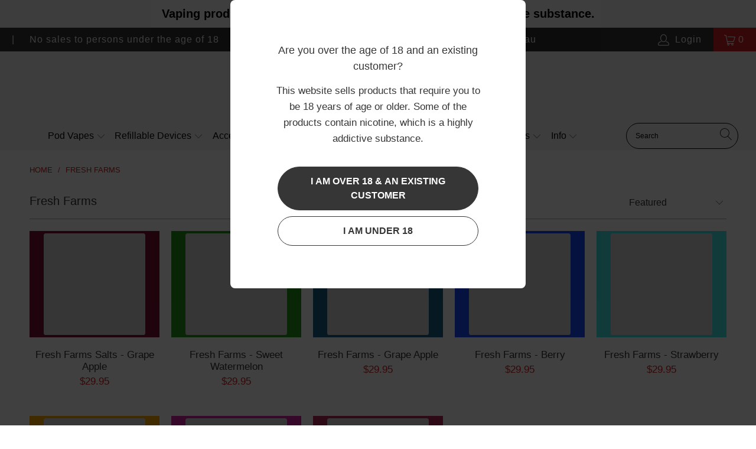

--- FILE ---
content_type: text/html; charset=utf-8
request_url: https://www.vapoureyes.co.nz/collections/fresh-farms
body_size: 28752
content:

















 <!DOCTYPE html>
<html lang="en"> <head>

<meta name="google-site-verification" content="NSuI5w7f5uLZ4f048SNgXiriywKwOJ7my1h_FTM8mZg" /> <!-- Google Tag Manager (old)-->
<script>(function(w,d,s,l,i){w[l]=w[l]||[];w[l].push({'gtm.start':
new Date().getTime(),event:'gtm.js'});var f=d.getElementsByTagName(s)[0],
j=d.createElement(s),dl=l!='dataLayer'?'&l='+l:'';j.async=true;j.src=
'https://www.googletagmanager.com/gtm.js?id='+i+dl;f.parentNode.insertBefore(j,f);
})(window,document,'script','dataLayer','GTM-W4VMX2B');</script>
<!-- End Google Tag Manager --> <meta charset="utf-8"> <meta http-equiv="cleartype" content="on"> <meta name="robots" content="index,follow"> <!-- Mobile Specific Metas --> <meta name="HandheldFriendly" content="True"> <meta name="MobileOptimized" content="320"> <meta name="viewport" content="width=device-width,initial-scale=1"> <meta name="theme-color" content="#ffffff"> <title>
      Fresh Farms - Vapoureyes NZ</title> <link rel="preconnect dns-prefetch" href="https://fonts.shopifycdn.com" /> <link rel="preconnect dns-prefetch" href="https://cdn.shopify.com" /> <link rel="preconnect dns-prefetch" href="https://v.shopify.com" /> <link rel="preconnect dns-prefetch" href="https://cdn.shopifycloud.com" /> <link rel="stylesheet" href="https://cdnjs.cloudflare.com/ajax/libs/fancybox/3.5.6/jquery.fancybox.css"> <!-- Stylesheets for Turbo "6.0.2" --> <link href="//www.vapoureyes.co.nz/cdn/shop/t/425/assets/styles.scss.css?v=164701065760139091151759333151" rel="stylesheet" type="text/css" media="all" /> <script>
      window.lazySizesConfig = window.lazySizesConfig || {};

      lazySizesConfig.expand = 300;
      lazySizesConfig.loadHidden = false;

      /*! lazysizes - v4.1.4 */
      !function(a,b){var c=b(a,a.document);a.lazySizes=c,"object"==typeof module&&module.exports&&(module.exports=c)}(window,function(a,b){"use strict";if(b.getElementsByClassName){var c,d,e=b.documentElement,f=a.Date,g=a.HTMLPictureElement,h="addEventListener",i="getAttribute",j=a[h],k=a.setTimeout,l=a.requestAnimationFrame||k,m=a.requestIdleCallback,n=/^picture$/i,o=["load","error","lazyincluded","_lazyloaded"],p={},q=Array.prototype.forEach,r=function(a,b){return p[b]||(p[b]=new RegExp("(\\s|^)"+b+"(\\s|$)")),p[b].test(a[i]("class")||"")&&p[b]},s=function(a,b){r(a,b)||a.setAttribute("class",(a[i]("class")||"").trim()+" "+b)},t=function(a,b){var c;(c=r(a,b))&&a.setAttribute("class",(a[i]("class")||"").replace(c," "))},u=function(a,b,c){var d=c?h:"removeEventListener";c&&u(a,b),o.forEach(function(c){a[d](c,b)})},v=function(a,d,e,f,g){var h=b.createEvent("Event");return e||(e={}),e.instance=c,h.initEvent(d,!f,!g),h.detail=e,a.dispatchEvent(h),h},w=function(b,c){var e;!g&&(e=a.picturefill||d.pf)?(c&&c.src&&!b[i]("srcset")&&b.setAttribute("srcset",c.src),e({reevaluate:!0,elements:[b]})):c&&c.src&&(b.src=c.src)},x=function(a,b){return(getComputedStyle(a,null)||{})[b]},y=function(a,b,c){for(c=c||a.offsetWidth;c<d.minSize&&b&&!a._lazysizesWidth;)c=b.offsetWidth,b=b.parentNode;return c},z=function(){var a,c,d=[],e=[],f=d,g=function(){var b=f;for(f=d.length?e:d,a=!0,c=!1;b.length;)b.shift()();a=!1},h=function(d,e){a&&!e?d.apply(this,arguments):(f.push(d),c||(c=!0,(b.hidden?k:l)(g)))};return h._lsFlush=g,h}(),A=function(a,b){return b?function(){z(a)}:function(){var b=this,c=arguments;z(function(){a.apply(b,c)})}},B=function(a){var b,c=0,e=d.throttleDelay,g=d.ricTimeout,h=function(){b=!1,c=f.now(),a()},i=m&&g>49?function(){m(h,{timeout:g}),g!==d.ricTimeout&&(g=d.ricTimeout)}:A(function(){k(h)},!0);return function(a){var d;(a=a===!0)&&(g=33),b||(b=!0,d=e-(f.now()-c),0>d&&(d=0),a||9>d?i():k(i,d))}},C=function(a){var b,c,d=99,e=function(){b=null,a()},g=function(){var a=f.now()-c;d>a?k(g,d-a):(m||e)(e)};return function(){c=f.now(),b||(b=k(g,d))}};!function(){var b,c={lazyClass:"lazyload",loadedClass:"lazyloaded",loadingClass:"lazyloading",preloadClass:"lazypreload",errorClass:"lazyerror",autosizesClass:"lazyautosizes",srcAttr:"data-src",srcsetAttr:"data-srcset",sizesAttr:"data-sizes",minSize:40,customMedia:{},init:!0,expFactor:1.5,hFac:.8,loadMode:2,loadHidden:!0,ricTimeout:0,throttleDelay:125};d=a.lazySizesConfig||a.lazysizesConfig||{};for(b in c)b in d||(d[b]=c[b]);a.lazySizesConfig=d,k(function(){d.init&&F()})}();var D=function(){var g,l,m,o,p,y,D,F,G,H,I,J,K,L,M=/^img$/i,N=/^iframe$/i,O="onscroll"in a&&!/(gle|ing)bot/.test(navigator.userAgent),P=0,Q=0,R=0,S=-1,T=function(a){R--,a&&a.target&&u(a.target,T),(!a||0>R||!a.target)&&(R=0)},U=function(a,c){var d,f=a,g="hidden"==x(b.body,"visibility")||"hidden"!=x(a.parentNode,"visibility")&&"hidden"!=x(a,"visibility");for(F-=c,I+=c,G-=c,H+=c;g&&(f=f.offsetParent)&&f!=b.body&&f!=e;)g=(x(f,"opacity")||1)>0,g&&"visible"!=x(f,"overflow")&&(d=f.getBoundingClientRect(),g=H>d.left&&G<d.right&&I>d.top-1&&F<d.bottom+1);return g},V=function(){var a,f,h,j,k,m,n,p,q,r=c.elements;if((o=d.loadMode)&&8>R&&(a=r.length)){f=0,S++,null==K&&("expand"in d||(d.expand=e.clientHeight>500&&e.clientWidth>500?500:370),J=d.expand,K=J*d.expFactor),K>Q&&1>R&&S>2&&o>2&&!b.hidden?(Q=K,S=0):Q=o>1&&S>1&&6>R?J:P;for(;a>f;f++)if(r[f]&&!r[f]._lazyRace)if(O)if((p=r[f][i]("data-expand"))&&(m=1*p)||(m=Q),q!==m&&(y=innerWidth+m*L,D=innerHeight+m,n=-1*m,q=m),h=r[f].getBoundingClientRect(),(I=h.bottom)>=n&&(F=h.top)<=D&&(H=h.right)>=n*L&&(G=h.left)<=y&&(I||H||G||F)&&(d.loadHidden||"hidden"!=x(r[f],"visibility"))&&(l&&3>R&&!p&&(3>o||4>S)||U(r[f],m))){if(ba(r[f]),k=!0,R>9)break}else!k&&l&&!j&&4>R&&4>S&&o>2&&(g[0]||d.preloadAfterLoad)&&(g[0]||!p&&(I||H||G||F||"auto"!=r[f][i](d.sizesAttr)))&&(j=g[0]||r[f]);else ba(r[f]);j&&!k&&ba(j)}},W=B(V),X=function(a){s(a.target,d.loadedClass),t(a.target,d.loadingClass),u(a.target,Z),v(a.target,"lazyloaded")},Y=A(X),Z=function(a){Y({target:a.target})},$=function(a,b){try{a.contentWindow.location.replace(b)}catch(c){a.src=b}},_=function(a){var b,c=a[i](d.srcsetAttr);(b=d.customMedia[a[i]("data-media")||a[i]("media")])&&a.setAttribute("media",b),c&&a.setAttribute("srcset",c)},aa=A(function(a,b,c,e,f){var g,h,j,l,o,p;(o=v(a,"lazybeforeunveil",b)).defaultPrevented||(e&&(c?s(a,d.autosizesClass):a.setAttribute("sizes",e)),h=a[i](d.srcsetAttr),g=a[i](d.srcAttr),f&&(j=a.parentNode,l=j&&n.test(j.nodeName||"")),p=b.firesLoad||"src"in a&&(h||g||l),o={target:a},p&&(u(a,T,!0),clearTimeout(m),m=k(T,2500),s(a,d.loadingClass),u(a,Z,!0)),l&&q.call(j.getElementsByTagName("source"),_),h?a.setAttribute("srcset",h):g&&!l&&(N.test(a.nodeName)?$(a,g):a.src=g),f&&(h||l)&&w(a,{src:g})),a._lazyRace&&delete a._lazyRace,t(a,d.lazyClass),z(function(){(!p||a.complete&&a.naturalWidth>1)&&(p?T(o):R--,X(o))},!0)}),ba=function(a){var b,c=M.test(a.nodeName),e=c&&(a[i](d.sizesAttr)||a[i]("sizes")),f="auto"==e;(!f&&l||!c||!a[i]("src")&&!a.srcset||a.complete||r(a,d.errorClass)||!r(a,d.lazyClass))&&(b=v(a,"lazyunveilread").detail,f&&E.updateElem(a,!0,a.offsetWidth),a._lazyRace=!0,R++,aa(a,b,f,e,c))},ca=function(){if(!l){if(f.now()-p<999)return void k(ca,999);var a=C(function(){d.loadMode=3,W()});l=!0,d.loadMode=3,W(),j("scroll",function(){3==d.loadMode&&(d.loadMode=2),a()},!0)}};return{_:function(){p=f.now(),c.elements=b.getElementsByClassName(d.lazyClass),g=b.getElementsByClassName(d.lazyClass+" "+d.preloadClass),L=d.hFac,j("scroll",W,!0),j("resize",W,!0),a.MutationObserver?new MutationObserver(W).observe(e,{childList:!0,subtree:!0,attributes:!0}):(e[h]("DOMNodeInserted",W,!0),e[h]("DOMAttrModified",W,!0),setInterval(W,999)),j("hashchange",W,!0),["focus","mouseover","click","load","transitionend","animationend","webkitAnimationEnd"].forEach(function(a){b[h](a,W,!0)}),/d$|^c/.test(b.readyState)?ca():(j("load",ca),b[h]("DOMContentLoaded",W),k(ca,2e4)),c.elements.length?(V(),z._lsFlush()):W()},checkElems:W,unveil:ba}}(),E=function(){var a,c=A(function(a,b,c,d){var e,f,g;if(a._lazysizesWidth=d,d+="px",a.setAttribute("sizes",d),n.test(b.nodeName||""))for(e=b.getElementsByTagName("source"),f=0,g=e.length;g>f;f++)e[f].setAttribute("sizes",d);c.detail.dataAttr||w(a,c.detail)}),e=function(a,b,d){var e,f=a.parentNode;f&&(d=y(a,f,d),e=v(a,"lazybeforesizes",{width:d,dataAttr:!!b}),e.defaultPrevented||(d=e.detail.width,d&&d!==a._lazysizesWidth&&c(a,f,e,d)))},f=function(){var b,c=a.length;if(c)for(b=0;c>b;b++)e(a[b])},g=C(f);return{_:function(){a=b.getElementsByClassName(d.autosizesClass),j("resize",g)},checkElems:g,updateElem:e}}(),F=function(){F.i||(F.i=!0,E._(),D._())};return c={cfg:d,autoSizer:E,loader:D,init:F,uP:w,aC:s,rC:t,hC:r,fire:v,gW:y,rAF:z}}});

      /*! lazysizes - v4.1.4 */
      !function(a,b){var c=function(){b(a.lazySizes),a.removeEventListener("lazyunveilread",c,!0)};b=b.bind(null,a,a.document),"object"==typeof module&&module.exports?b(require("lazysizes")):a.lazySizes?c():a.addEventListener("lazyunveilread",c,!0)}(window,function(a,b,c){"use strict";function d(){this.ratioElems=b.getElementsByClassName("lazyaspectratio"),this._setupEvents(),this.processImages()}if(a.addEventListener){var e,f,g,h=Array.prototype.forEach,i=/^picture$/i,j="data-aspectratio",k="img["+j+"]",l=function(b){return a.matchMedia?(l=function(a){return!a||(matchMedia(a)||{}).matches})(b):a.Modernizr&&Modernizr.mq?!b||Modernizr.mq(b):!b},m=c.aC,n=c.rC,o=c.cfg;d.prototype={_setupEvents:function(){var a=this,c=function(b){b.naturalWidth<36?a.addAspectRatio(b,!0):a.removeAspectRatio(b,!0)},d=function(){a.processImages()};b.addEventListener("load",function(a){a.target.getAttribute&&a.target.getAttribute(j)&&c(a.target)},!0),addEventListener("resize",function(){var b,d=function(){h.call(a.ratioElems,c)};return function(){clearTimeout(b),b=setTimeout(d,99)}}()),b.addEventListener("DOMContentLoaded",d),addEventListener("load",d)},processImages:function(a){var c,d;a||(a=b),c="length"in a&&!a.nodeName?a:a.querySelectorAll(k);for(d=0;d<c.length;d++)c[d].naturalWidth>36?this.removeAspectRatio(c[d]):this.addAspectRatio(c[d])},getSelectedRatio:function(a){var b,c,d,e,f,g=a.parentNode;if(g&&i.test(g.nodeName||""))for(d=g.getElementsByTagName("source"),b=0,c=d.length;c>b;b++)if(e=d[b].getAttribute("data-media")||d[b].getAttribute("media"),o.customMedia[e]&&(e=o.customMedia[e]),l(e)){f=d[b].getAttribute(j);break}return f||a.getAttribute(j)||""},parseRatio:function(){var a=/^\s*([+\d\.]+)(\s*[\/x]\s*([+\d\.]+))?\s*$/,b={};return function(c){var d;return!b[c]&&(d=c.match(a))&&(d[3]?b[c]=d[1]/d[3]:b[c]=1*d[1]),b[c]}}(),addAspectRatio:function(b,c){var d,e=b.offsetWidth,f=b.offsetHeight;return c||m(b,"lazyaspectratio"),36>e&&0>=f?void((e||f&&a.console)&&console.log("Define width or height of image, so we can calculate the other dimension")):(d=this.getSelectedRatio(b),d=this.parseRatio(d),void(d&&(e?b.style.height=e/d+"px":b.style.width=f*d+"px")))},removeAspectRatio:function(a){n(a,"lazyaspectratio"),a.style.height="",a.style.width="",a.removeAttribute(j)}},f=function(){g=a.jQuery||a.Zepto||a.shoestring||a.$,g&&g.fn&&!g.fn.imageRatio&&g.fn.filter&&g.fn.add&&g.fn.find?g.fn.imageRatio=function(){return e.processImages(this.find(k).add(this.filter(k))),this}:g=!1},f(),setTimeout(f),e=new d,a.imageRatio=e,"object"==typeof module&&module.exports?module.exports=e:"function"==typeof define&&define.amd&&define(e)}});

        /*! lazysizes - v4.1.5 */
        !function(a,b){var c=function(){b(a.lazySizes),a.removeEventListener("lazyunveilread",c,!0)};b=b.bind(null,a,a.document),"object"==typeof module&&module.exports?b(require("lazysizes")):a.lazySizes?c():a.addEventListener("lazyunveilread",c,!0)}(window,function(a,b,c){"use strict";if(a.addEventListener){var d=/\s+/g,e=/\s*\|\s+|\s+\|\s*/g,f=/^(.+?)(?:\s+\[\s*(.+?)\s*\])(?:\s+\[\s*(.+?)\s*\])?$/,g=/^\s*\(*\s*type\s*:\s*(.+?)\s*\)*\s*$/,h=/\(|\)|'/,i={contain:1,cover:1},j=function(a){var b=c.gW(a,a.parentNode);return(!a._lazysizesWidth||b>a._lazysizesWidth)&&(a._lazysizesWidth=b),a._lazysizesWidth},k=function(a){var b;return b=(getComputedStyle(a)||{getPropertyValue:function(){}}).getPropertyValue("background-size"),!i[b]&&i[a.style.backgroundSize]&&(b=a.style.backgroundSize),b},l=function(a,b){if(b){var c=b.match(g);c&&c[1]?a.setAttribute("type",c[1]):a.setAttribute("media",lazySizesConfig.customMedia[b]||b)}},m=function(a,c,g){var h=b.createElement("picture"),i=c.getAttribute(lazySizesConfig.sizesAttr),j=c.getAttribute("data-ratio"),k=c.getAttribute("data-optimumx");c._lazybgset&&c._lazybgset.parentNode==c&&c.removeChild(c._lazybgset),Object.defineProperty(g,"_lazybgset",{value:c,writable:!0}),Object.defineProperty(c,"_lazybgset",{value:h,writable:!0}),a=a.replace(d," ").split(e),h.style.display="none",g.className=lazySizesConfig.lazyClass,1!=a.length||i||(i="auto"),a.forEach(function(a){var c,d=b.createElement("source");i&&"auto"!=i&&d.setAttribute("sizes",i),(c=a.match(f))?(d.setAttribute(lazySizesConfig.srcsetAttr,c[1]),l(d,c[2]),l(d,c[3])):d.setAttribute(lazySizesConfig.srcsetAttr,a),h.appendChild(d)}),i&&(g.setAttribute(lazySizesConfig.sizesAttr,i),c.removeAttribute(lazySizesConfig.sizesAttr),c.removeAttribute("sizes")),k&&g.setAttribute("data-optimumx",k),j&&g.setAttribute("data-ratio",j),h.appendChild(g),c.appendChild(h)},n=function(a){if(a.target._lazybgset){var b=a.target,d=b._lazybgset,e=b.currentSrc||b.src;if(e){var f=c.fire(d,"bgsetproxy",{src:e,useSrc:h.test(e)?JSON.stringify(e):e});f.defaultPrevented||(d.style.backgroundImage="url("+f.detail.useSrc+")")}b._lazybgsetLoading&&(c.fire(d,"_lazyloaded",{},!1,!0),delete b._lazybgsetLoading)}};addEventListener("lazybeforeunveil",function(a){var d,e,f;!a.defaultPrevented&&(d=a.target.getAttribute("data-bgset"))&&(f=a.target,e=b.createElement("img"),e.alt="",e._lazybgsetLoading=!0,a.detail.firesLoad=!0,m(d,f,e),setTimeout(function(){c.loader.unveil(e),c.rAF(function(){c.fire(e,"_lazyloaded",{},!0,!0),e.complete&&n({target:e})})}))}),b.addEventListener("load",n,!0),a.addEventListener("lazybeforesizes",function(a){if(a.detail.instance==c&&a.target._lazybgset&&a.detail.dataAttr){var b=a.target._lazybgset,d=k(b);i[d]&&(a.target._lazysizesParentFit=d,c.rAF(function(){a.target.setAttribute("data-parent-fit",d),a.target._lazysizesParentFit&&delete a.target._lazysizesParentFit}))}},!0),b.documentElement.addEventListener("lazybeforesizes",function(a){!a.defaultPrevented&&a.target._lazybgset&&a.detail.instance==c&&(a.detail.width=j(a.target._lazybgset))})}});</script> <link rel="shortcut icon" type="image/x-icon" href="//www.vapoureyes.co.nz/cdn/shop/files/favicon-32x32_thumb_d64d3c43-0210-4026-8058-127ad06b831c_180x180.png?v=1614314882"> <link rel="apple-touch-icon" href="//www.vapoureyes.co.nz/cdn/shop/files/favicon-32x32_thumb_d64d3c43-0210-4026-8058-127ad06b831c_180x180.png?v=1614314882"/> <link rel="apple-touch-icon" sizes="57x57" href="//www.vapoureyes.co.nz/cdn/shop/files/favicon-32x32_thumb_d64d3c43-0210-4026-8058-127ad06b831c_57x57.png?v=1614314882"/> <link rel="apple-touch-icon" sizes="60x60" href="//www.vapoureyes.co.nz/cdn/shop/files/favicon-32x32_thumb_d64d3c43-0210-4026-8058-127ad06b831c_60x60.png?v=1614314882"/> <link rel="apple-touch-icon" sizes="72x72" href="//www.vapoureyes.co.nz/cdn/shop/files/favicon-32x32_thumb_d64d3c43-0210-4026-8058-127ad06b831c_72x72.png?v=1614314882"/> <link rel="apple-touch-icon" sizes="76x76" href="//www.vapoureyes.co.nz/cdn/shop/files/favicon-32x32_thumb_d64d3c43-0210-4026-8058-127ad06b831c_76x76.png?v=1614314882"/> <link rel="apple-touch-icon" sizes="114x114" href="//www.vapoureyes.co.nz/cdn/shop/files/favicon-32x32_thumb_d64d3c43-0210-4026-8058-127ad06b831c_114x114.png?v=1614314882"/> <link rel="apple-touch-icon" sizes="180x180" href="//www.vapoureyes.co.nz/cdn/shop/files/favicon-32x32_thumb_d64d3c43-0210-4026-8058-127ad06b831c_180x180.png?v=1614314882"/> <link rel="apple-touch-icon" sizes="228x228" href="//www.vapoureyes.co.nz/cdn/shop/files/favicon-32x32_thumb_d64d3c43-0210-4026-8058-127ad06b831c_228x228.png?v=1614314882"/> <link rel="canonical" href="https://www.vapoureyes.co.nz/collections/fresh-farms" /> <script>window.performance && window.performance.mark && window.performance.mark('shopify.content_for_header.start');</script><meta id="shopify-digital-wallet" name="shopify-digital-wallet" content="/12282968/digital_wallets/dialog">
<link rel="alternate" type="application/atom+xml" title="Feed" href="/collections/fresh-farms.atom" />
<link rel="alternate" type="application/json+oembed" href="https://www.vapoureyes.co.nz/collections/fresh-farms.oembed">
<script async="async" src="/checkouts/internal/preloads.js?locale=en-NZ"></script>
<script id="shopify-features" type="application/json">{"accessToken":"ee855a95530daf489a6c4d044d02efb9","betas":["rich-media-storefront-analytics"],"domain":"www.vapoureyes.co.nz","predictiveSearch":true,"shopId":12282968,"locale":"en"}</script>
<script>var Shopify = Shopify || {};
Shopify.shop = "vapoureyes-nz.myshopify.com";
Shopify.locale = "en";
Shopify.currency = {"active":"NZD","rate":"1.0"};
Shopify.country = "NZ";
Shopify.theme = {"name":"Please note CHANGE- HEX CODES + New homepage","id":135030636678,"schema_name":"Turbo","schema_version":"6.0.2","theme_store_id":null,"role":"main"};
Shopify.theme.handle = "null";
Shopify.theme.style = {"id":null,"handle":null};
Shopify.cdnHost = "www.vapoureyes.co.nz/cdn";
Shopify.routes = Shopify.routes || {};
Shopify.routes.root = "/";</script>
<script type="module">!function(o){(o.Shopify=o.Shopify||{}).modules=!0}(window);</script>
<script>!function(o){function n(){var o=[];function n(){o.push(Array.prototype.slice.apply(arguments))}return n.q=o,n}var t=o.Shopify=o.Shopify||{};t.loadFeatures=n(),t.autoloadFeatures=n()}(window);</script>
<script id="shop-js-analytics" type="application/json">{"pageType":"collection"}</script>
<script defer="defer" async type="module" src="//www.vapoureyes.co.nz/cdn/shopifycloud/shop-js/modules/v2/client.init-shop-cart-sync_C5BV16lS.en.esm.js"></script>
<script defer="defer" async type="module" src="//www.vapoureyes.co.nz/cdn/shopifycloud/shop-js/modules/v2/chunk.common_CygWptCX.esm.js"></script>
<script type="module">
  await import("//www.vapoureyes.co.nz/cdn/shopifycloud/shop-js/modules/v2/client.init-shop-cart-sync_C5BV16lS.en.esm.js");
await import("//www.vapoureyes.co.nz/cdn/shopifycloud/shop-js/modules/v2/chunk.common_CygWptCX.esm.js");

  window.Shopify.SignInWithShop?.initShopCartSync?.({"fedCMEnabled":true,"windoidEnabled":true});

</script>
<script>(function() {
  var isLoaded = false;
  function asyncLoad() {
    if (isLoaded) return;
    isLoaded = true;
    var urls = ["https:\/\/chimpstatic.com\/mcjs-connected\/js\/users\/653e25a463f0909678788806a\/d79a8032bb2251c6a06c5c8cf.js?shop=vapoureyes-nz.myshopify.com","https:\/\/cdn.trybeans.com\/lib\/ultimate\/lts\/shopify\/ultimate.beans.js?shop=vapoureyes-nz.myshopify.com","https:\/\/hotjar.dualsidedapp.com\/script.js?shop=vapoureyes-nz.myshopify.com"];
    for (var i = 0; i <urls.length; i++) {
      var s = document.createElement('script');
      s.type = 'text/javascript';
      s.async = true;
      s.src = urls[i];
      var x = document.getElementsByTagName('script')[0];
      x.parentNode.insertBefore(s, x);
    }
  };
  if(window.attachEvent) {
    window.attachEvent('onload', asyncLoad);
  } else {
    window.addEventListener('load', asyncLoad, false);
  }
})();</script>
<script id="__st">var __st={"a":12282968,"offset":46800,"reqid":"76cd7a93-5814-420d-a925-db5ce81f7dd8-1768796689","pageurl":"www.vapoureyes.co.nz\/collections\/fresh-farms","u":"404f6450463c","p":"collection","rtyp":"collection","rid":82380718151};</script>
<script>window.ShopifyPaypalV4VisibilityTracking = true;</script>
<script id="captcha-bootstrap">!function(){'use strict';const t='contact',e='account',n='new_comment',o=[[t,t],['blogs',n],['comments',n],[t,'customer']],c=[[e,'customer_login'],[e,'guest_login'],[e,'recover_customer_password'],[e,'create_customer']],r=t=>t.map((([t,e])=>`form[action*='/${t}']:not([data-nocaptcha='true']) input[name='form_type'][value='${e}']`)).join(','),a=t=>()=>t?[...document.querySelectorAll(t)].map((t=>t.form)):[];function s(){const t=[...o],e=r(t);return a(e)}const i='password',u='form_key',d=['recaptcha-v3-token','g-recaptcha-response','h-captcha-response',i],f=()=>{try{return window.sessionStorage}catch{return}},m='__shopify_v',_=t=>t.elements[u];function p(t,e,n=!1){try{const o=window.sessionStorage,c=JSON.parse(o.getItem(e)),{data:r}=function(t){const{data:e,action:n}=t;return t[m]||n?{data:e,action:n}:{data:t,action:n}}(c);for(const[e,n]of Object.entries(r))t.elements[e]&&(t.elements[e].value=n);n&&o.removeItem(e)}catch(o){console.error('form repopulation failed',{error:o})}}const l='form_type',E='cptcha';function T(t){t.dataset[E]=!0}const w=window,h=w.document,L='Shopify',v='ce_forms',y='captcha';let A=!1;((t,e)=>{const n=(g='f06e6c50-85a8-45c8-87d0-21a2b65856fe',I='https://cdn.shopify.com/shopifycloud/storefront-forms-hcaptcha/ce_storefront_forms_captcha_hcaptcha.v1.5.2.iife.js',D={infoText:'Protected by hCaptcha',privacyText:'Privacy',termsText:'Terms'},(t,e,n)=>{const o=w[L][v],c=o.bindForm;if(c)return c(t,g,e,D).then(n);var r;o.q.push([[t,g,e,D],n]),r=I,A||(h.body.append(Object.assign(h.createElement('script'),{id:'captcha-provider',async:!0,src:r})),A=!0)});var g,I,D;w[L]=w[L]||{},w[L][v]=w[L][v]||{},w[L][v].q=[],w[L][y]=w[L][y]||{},w[L][y].protect=function(t,e){n(t,void 0,e),T(t)},Object.freeze(w[L][y]),function(t,e,n,w,h,L){const[v,y,A,g]=function(t,e,n){const i=e?o:[],u=t?c:[],d=[...i,...u],f=r(d),m=r(i),_=r(d.filter((([t,e])=>n.includes(e))));return[a(f),a(m),a(_),s()]}(w,h,L),I=t=>{const e=t.target;return e instanceof HTMLFormElement?e:e&&e.form},D=t=>v().includes(t);t.addEventListener('submit',(t=>{const e=I(t);if(!e)return;const n=D(e)&&!e.dataset.hcaptchaBound&&!e.dataset.recaptchaBound,o=_(e),c=g().includes(e)&&(!o||!o.value);(n||c)&&t.preventDefault(),c&&!n&&(function(t){try{if(!f())return;!function(t){const e=f();if(!e)return;const n=_(t);if(!n)return;const o=n.value;o&&e.removeItem(o)}(t);const e=Array.from(Array(32),(()=>Math.random().toString(36)[2])).join('');!function(t,e){_(t)||t.append(Object.assign(document.createElement('input'),{type:'hidden',name:u})),t.elements[u].value=e}(t,e),function(t,e){const n=f();if(!n)return;const o=[...t.querySelectorAll(`input[type='${i}']`)].map((({name:t})=>t)),c=[...d,...o],r={};for(const[a,s]of new FormData(t).entries())c.includes(a)||(r[a]=s);n.setItem(e,JSON.stringify({[m]:1,action:t.action,data:r}))}(t,e)}catch(e){console.error('failed to persist form',e)}}(e),e.submit())}));const S=(t,e)=>{t&&!t.dataset[E]&&(n(t,e.some((e=>e===t))),T(t))};for(const o of['focusin','change'])t.addEventListener(o,(t=>{const e=I(t);D(e)&&S(e,y())}));const B=e.get('form_key'),M=e.get(l),P=B&&M;t.addEventListener('DOMContentLoaded',(()=>{const t=y();if(P)for(const e of t)e.elements[l].value===M&&p(e,B);[...new Set([...A(),...v().filter((t=>'true'===t.dataset.shopifyCaptcha))])].forEach((e=>S(e,t)))}))}(h,new URLSearchParams(w.location.search),n,t,e,['guest_login'])})(!0,!0)}();</script>
<script integrity="sha256-4kQ18oKyAcykRKYeNunJcIwy7WH5gtpwJnB7kiuLZ1E=" data-source-attribution="shopify.loadfeatures" defer="defer" src="//www.vapoureyes.co.nz/cdn/shopifycloud/storefront/assets/storefront/load_feature-a0a9edcb.js" crossorigin="anonymous"></script>
<script data-source-attribution="shopify.dynamic_checkout.dynamic.init">var Shopify=Shopify||{};Shopify.PaymentButton=Shopify.PaymentButton||{isStorefrontPortableWallets:!0,init:function(){window.Shopify.PaymentButton.init=function(){};var t=document.createElement("script");t.src="https://www.vapoureyes.co.nz/cdn/shopifycloud/portable-wallets/latest/portable-wallets.en.js",t.type="module",document.head.appendChild(t)}};
</script>
<script data-source-attribution="shopify.dynamic_checkout.buyer_consent">
  function portableWalletsHideBuyerConsent(e){var t=document.getElementById("shopify-buyer-consent"),n=document.getElementById("shopify-subscription-policy-button");t&&n&&(t.classList.add("hidden"),t.setAttribute("aria-hidden","true"),n.removeEventListener("click",e))}function portableWalletsShowBuyerConsent(e){var t=document.getElementById("shopify-buyer-consent"),n=document.getElementById("shopify-subscription-policy-button");t&&n&&(t.classList.remove("hidden"),t.removeAttribute("aria-hidden"),n.addEventListener("click",e))}window.Shopify?.PaymentButton&&(window.Shopify.PaymentButton.hideBuyerConsent=portableWalletsHideBuyerConsent,window.Shopify.PaymentButton.showBuyerConsent=portableWalletsShowBuyerConsent);
</script>
<script data-source-attribution="shopify.dynamic_checkout.cart.bootstrap">document.addEventListener("DOMContentLoaded",(function(){function t(){return document.querySelector("shopify-accelerated-checkout-cart, shopify-accelerated-checkout")}if(t())Shopify.PaymentButton.init();else{new MutationObserver((function(e,n){t()&&(Shopify.PaymentButton.init(),n.disconnect())})).observe(document.body,{childList:!0,subtree:!0})}}));
</script>

<script>window.performance && window.performance.mark && window.performance.mark('shopify.content_for_header.end');</script> <!-- "snippets/shogun-products.liquid" was not rendered, the associated app was uninstalled --> <script>window.beans_cjs_id = ''; window.beans_cjs_email = '';</script> 


    

<meta name="author" content="Vapoureyes NZ">
<meta property="og:url" content="https://www.vapoureyes.co.nz/collections/fresh-farms">
<meta property="og:site_name" content="Vapoureyes NZ"> <meta property="og:type" content="product.group"> <meta property="og:title" content="Fresh Farms"> <meta property="og:image" content="https://www.vapoureyes.co.nz/cdn/shop/files/VENZOGMOUNT_64134501-94d1-4b19-8dcd-75714a073526_600x600.png?v=1614314886"> <meta property="og:image:secure_url" content="https://www.vapoureyes.co.nz/cdn/shop/files/VENZOGMOUNT_64134501-94d1-4b19-8dcd-75714a073526_600x600.png?v=1614314886"> <meta property="og:image:width" content="1200"> <meta property="og:image:height" content="600"> <meta property="og:image:alt" content=""> <meta property="og:image" content="https://www.vapoureyes.co.nz/cdn/shop/files/fresh-farms-salts-grape-apple-ejuice-fresh-farms-838706_600x.png?v=1713923484"> <meta property="og:image:secure_url" content="https://www.vapoureyes.co.nz/cdn/shop/files/fresh-farms-salts-grape-apple-ejuice-fresh-farms-838706_600x.png?v=1713923484">
  






<meta name="twitter:card" content="summary">


    
    
   
<!-- "snippets/pagefly-header.liquid" was not rendered, the associated app was uninstalled --> <!-- "snippets/shogun-head.liquid" was not rendered, the associated app was uninstalled -->
<link href="https://monorail-edge.shopifysvc.com" rel="dns-prefetch">
<script>(function(){if ("sendBeacon" in navigator && "performance" in window) {try {var session_token_from_headers = performance.getEntriesByType('navigation')[0].serverTiming.find(x => x.name == '_s').description;} catch {var session_token_from_headers = undefined;}var session_cookie_matches = document.cookie.match(/_shopify_s=([^;]*)/);var session_token_from_cookie = session_cookie_matches && session_cookie_matches.length === 2 ? session_cookie_matches[1] : "";var session_token = session_token_from_headers || session_token_from_cookie || "";function handle_abandonment_event(e) {var entries = performance.getEntries().filter(function(entry) {return /monorail-edge.shopifysvc.com/.test(entry.name);});if (!window.abandonment_tracked && entries.length === 0) {window.abandonment_tracked = true;var currentMs = Date.now();var navigation_start = performance.timing.navigationStart;var payload = {shop_id: 12282968,url: window.location.href,navigation_start,duration: currentMs - navigation_start,session_token,page_type: "collection"};window.navigator.sendBeacon("https://monorail-edge.shopifysvc.com/v1/produce", JSON.stringify({schema_id: "online_store_buyer_site_abandonment/1.1",payload: payload,metadata: {event_created_at_ms: currentMs,event_sent_at_ms: currentMs}}));}}window.addEventListener('pagehide', handle_abandonment_event);}}());</script>
<script id="web-pixels-manager-setup">(function e(e,d,r,n,o){if(void 0===o&&(o={}),!Boolean(null===(a=null===(i=window.Shopify)||void 0===i?void 0:i.analytics)||void 0===a?void 0:a.replayQueue)){var i,a;window.Shopify=window.Shopify||{};var t=window.Shopify;t.analytics=t.analytics||{};var s=t.analytics;s.replayQueue=[],s.publish=function(e,d,r){return s.replayQueue.push([e,d,r]),!0};try{self.performance.mark("wpm:start")}catch(e){}var l=function(){var e={modern:/Edge?\/(1{2}[4-9]|1[2-9]\d|[2-9]\d{2}|\d{4,})\.\d+(\.\d+|)|Firefox\/(1{2}[4-9]|1[2-9]\d|[2-9]\d{2}|\d{4,})\.\d+(\.\d+|)|Chrom(ium|e)\/(9{2}|\d{3,})\.\d+(\.\d+|)|(Maci|X1{2}).+ Version\/(15\.\d+|(1[6-9]|[2-9]\d|\d{3,})\.\d+)([,.]\d+|)( \(\w+\)|)( Mobile\/\w+|) Safari\/|Chrome.+OPR\/(9{2}|\d{3,})\.\d+\.\d+|(CPU[ +]OS|iPhone[ +]OS|CPU[ +]iPhone|CPU IPhone OS|CPU iPad OS)[ +]+(15[._]\d+|(1[6-9]|[2-9]\d|\d{3,})[._]\d+)([._]\d+|)|Android:?[ /-](13[3-9]|1[4-9]\d|[2-9]\d{2}|\d{4,})(\.\d+|)(\.\d+|)|Android.+Firefox\/(13[5-9]|1[4-9]\d|[2-9]\d{2}|\d{4,})\.\d+(\.\d+|)|Android.+Chrom(ium|e)\/(13[3-9]|1[4-9]\d|[2-9]\d{2}|\d{4,})\.\d+(\.\d+|)|SamsungBrowser\/([2-9]\d|\d{3,})\.\d+/,legacy:/Edge?\/(1[6-9]|[2-9]\d|\d{3,})\.\d+(\.\d+|)|Firefox\/(5[4-9]|[6-9]\d|\d{3,})\.\d+(\.\d+|)|Chrom(ium|e)\/(5[1-9]|[6-9]\d|\d{3,})\.\d+(\.\d+|)([\d.]+$|.*Safari\/(?![\d.]+ Edge\/[\d.]+$))|(Maci|X1{2}).+ Version\/(10\.\d+|(1[1-9]|[2-9]\d|\d{3,})\.\d+)([,.]\d+|)( \(\w+\)|)( Mobile\/\w+|) Safari\/|Chrome.+OPR\/(3[89]|[4-9]\d|\d{3,})\.\d+\.\d+|(CPU[ +]OS|iPhone[ +]OS|CPU[ +]iPhone|CPU IPhone OS|CPU iPad OS)[ +]+(10[._]\d+|(1[1-9]|[2-9]\d|\d{3,})[._]\d+)([._]\d+|)|Android:?[ /-](13[3-9]|1[4-9]\d|[2-9]\d{2}|\d{4,})(\.\d+|)(\.\d+|)|Mobile Safari.+OPR\/([89]\d|\d{3,})\.\d+\.\d+|Android.+Firefox\/(13[5-9]|1[4-9]\d|[2-9]\d{2}|\d{4,})\.\d+(\.\d+|)|Android.+Chrom(ium|e)\/(13[3-9]|1[4-9]\d|[2-9]\d{2}|\d{4,})\.\d+(\.\d+|)|Android.+(UC? ?Browser|UCWEB|U3)[ /]?(15\.([5-9]|\d{2,})|(1[6-9]|[2-9]\d|\d{3,})\.\d+)\.\d+|SamsungBrowser\/(5\.\d+|([6-9]|\d{2,})\.\d+)|Android.+MQ{2}Browser\/(14(\.(9|\d{2,})|)|(1[5-9]|[2-9]\d|\d{3,})(\.\d+|))(\.\d+|)|K[Aa][Ii]OS\/(3\.\d+|([4-9]|\d{2,})\.\d+)(\.\d+|)/},d=e.modern,r=e.legacy,n=navigator.userAgent;return n.match(d)?"modern":n.match(r)?"legacy":"unknown"}(),u="modern"===l?"modern":"legacy",c=(null!=n?n:{modern:"",legacy:""})[u],f=function(e){return[e.baseUrl,"/wpm","/b",e.hashVersion,"modern"===e.buildTarget?"m":"l",".js"].join("")}({baseUrl:d,hashVersion:r,buildTarget:u}),m=function(e){var d=e.version,r=e.bundleTarget,n=e.surface,o=e.pageUrl,i=e.monorailEndpoint;return{emit:function(e){var a=e.status,t=e.errorMsg,s=(new Date).getTime(),l=JSON.stringify({metadata:{event_sent_at_ms:s},events:[{schema_id:"web_pixels_manager_load/3.1",payload:{version:d,bundle_target:r,page_url:o,status:a,surface:n,error_msg:t},metadata:{event_created_at_ms:s}}]});if(!i)return console&&console.warn&&console.warn("[Web Pixels Manager] No Monorail endpoint provided, skipping logging."),!1;try{return self.navigator.sendBeacon.bind(self.navigator)(i,l)}catch(e){}var u=new XMLHttpRequest;try{return u.open("POST",i,!0),u.setRequestHeader("Content-Type","text/plain"),u.send(l),!0}catch(e){return console&&console.warn&&console.warn("[Web Pixels Manager] Got an unhandled error while logging to Monorail."),!1}}}}({version:r,bundleTarget:l,surface:e.surface,pageUrl:self.location.href,monorailEndpoint:e.monorailEndpoint});try{o.browserTarget=l,function(e){var d=e.src,r=e.async,n=void 0===r||r,o=e.onload,i=e.onerror,a=e.sri,t=e.scriptDataAttributes,s=void 0===t?{}:t,l=document.createElement("script"),u=document.querySelector("head"),c=document.querySelector("body");if(l.async=n,l.src=d,a&&(l.integrity=a,l.crossOrigin="anonymous"),s)for(var f in s)if(Object.prototype.hasOwnProperty.call(s,f))try{l.dataset[f]=s[f]}catch(e){}if(o&&l.addEventListener("load",o),i&&l.addEventListener("error",i),u)u.appendChild(l);else{if(!c)throw new Error("Did not find a head or body element to append the script");c.appendChild(l)}}({src:f,async:!0,onload:function(){if(!function(){var e,d;return Boolean(null===(d=null===(e=window.Shopify)||void 0===e?void 0:e.analytics)||void 0===d?void 0:d.initialized)}()){var d=window.webPixelsManager.init(e)||void 0;if(d){var r=window.Shopify.analytics;r.replayQueue.forEach((function(e){var r=e[0],n=e[1],o=e[2];d.publishCustomEvent(r,n,o)})),r.replayQueue=[],r.publish=d.publishCustomEvent,r.visitor=d.visitor,r.initialized=!0}}},onerror:function(){return m.emit({status:"failed",errorMsg:"".concat(f," has failed to load")})},sri:function(e){var d=/^sha384-[A-Za-z0-9+/=]+$/;return"string"==typeof e&&d.test(e)}(c)?c:"",scriptDataAttributes:o}),m.emit({status:"loading"})}catch(e){m.emit({status:"failed",errorMsg:(null==e?void 0:e.message)||"Unknown error"})}}})({shopId: 12282968,storefrontBaseUrl: "https://www.vapoureyes.co.nz",extensionsBaseUrl: "https://extensions.shopifycdn.com/cdn/shopifycloud/web-pixels-manager",monorailEndpoint: "https://monorail-edge.shopifysvc.com/unstable/produce_batch",surface: "storefront-renderer",enabledBetaFlags: ["2dca8a86"],webPixelsConfigList: [{"id":"787349638","configuration":"{\"webPixelName\":\"Judge.me\"}","eventPayloadVersion":"v1","runtimeContext":"STRICT","scriptVersion":"34ad157958823915625854214640f0bf","type":"APP","apiClientId":683015,"privacyPurposes":["ANALYTICS"],"dataSharingAdjustments":{"protectedCustomerApprovalScopes":["read_customer_email","read_customer_name","read_customer_personal_data","read_customer_phone"]}},{"id":"340852870","configuration":"{\"config\":\"{\\\"pixel_id\\\":\\\"G-61E8KP5LR0\\\",\\\"gtag_events\\\":[{\\\"type\\\":\\\"begin_checkout\\\",\\\"action_label\\\":\\\"G-61E8KP5LR0\\\"},{\\\"type\\\":\\\"search\\\",\\\"action_label\\\":\\\"G-61E8KP5LR0\\\"},{\\\"type\\\":\\\"view_item\\\",\\\"action_label\\\":\\\"G-61E8KP5LR0\\\"},{\\\"type\\\":\\\"purchase\\\",\\\"action_label\\\":\\\"G-61E8KP5LR0\\\"},{\\\"type\\\":\\\"page_view\\\",\\\"action_label\\\":\\\"G-61E8KP5LR0\\\"},{\\\"type\\\":\\\"add_payment_info\\\",\\\"action_label\\\":\\\"G-61E8KP5LR0\\\"},{\\\"type\\\":\\\"add_to_cart\\\",\\\"action_label\\\":\\\"G-61E8KP5LR0\\\"}],\\\"enable_monitoring_mode\\\":false}\"}","eventPayloadVersion":"v1","runtimeContext":"OPEN","scriptVersion":"b2a88bafab3e21179ed38636efcd8a93","type":"APP","apiClientId":1780363,"privacyPurposes":[],"dataSharingAdjustments":{"protectedCustomerApprovalScopes":["read_customer_address","read_customer_email","read_customer_name","read_customer_personal_data","read_customer_phone"]}},{"id":"shopify-app-pixel","configuration":"{}","eventPayloadVersion":"v1","runtimeContext":"STRICT","scriptVersion":"0450","apiClientId":"shopify-pixel","type":"APP","privacyPurposes":["ANALYTICS","MARKETING"]},{"id":"shopify-custom-pixel","eventPayloadVersion":"v1","runtimeContext":"LAX","scriptVersion":"0450","apiClientId":"shopify-pixel","type":"CUSTOM","privacyPurposes":["ANALYTICS","MARKETING"]}],isMerchantRequest: false,initData: {"shop":{"name":"Vapoureyes NZ","paymentSettings":{"currencyCode":"NZD"},"myshopifyDomain":"vapoureyes-nz.myshopify.com","countryCode":"NZ","storefrontUrl":"https:\/\/www.vapoureyes.co.nz"},"customer":null,"cart":null,"checkout":null,"productVariants":[],"purchasingCompany":null},},"https://www.vapoureyes.co.nz/cdn","fcfee988w5aeb613cpc8e4bc33m6693e112",{"modern":"","legacy":""},{"shopId":"12282968","storefrontBaseUrl":"https:\/\/www.vapoureyes.co.nz","extensionBaseUrl":"https:\/\/extensions.shopifycdn.com\/cdn\/shopifycloud\/web-pixels-manager","surface":"storefront-renderer","enabledBetaFlags":"[\"2dca8a86\"]","isMerchantRequest":"false","hashVersion":"fcfee988w5aeb613cpc8e4bc33m6693e112","publish":"custom","events":"[[\"page_viewed\",{}],[\"collection_viewed\",{\"collection\":{\"id\":\"82380718151\",\"title\":\"Fresh Farms\",\"productVariants\":[{\"price\":{\"amount\":29.95,\"currencyCode\":\"NZD\"},\"product\":{\"title\":\"Fresh Farms Salts - Grape Apple\",\"vendor\":\"Fresh Farms\",\"id\":\"6838902816902\",\"untranslatedTitle\":\"Fresh Farms Salts - Grape Apple\",\"url\":\"\/products\/fresh-farms-salts-sour-chew-co-b\",\"type\":\"eJuice\"},\"id\":\"40079143862406\",\"image\":{\"src\":\"\/\/www.vapoureyes.co.nz\/cdn\/shop\/files\/fresh-farms-salts-grape-apple-ejuice-fresh-farms-838706.png?v=1713923484\"},\"sku\":\"EJU04FFSSCHW35mg30ml\",\"title\":\"30ml \/ 35mg\",\"untranslatedTitle\":\"30ml \/ 35mg\"},{\"price\":{\"amount\":29.95,\"currencyCode\":\"NZD\"},\"product\":{\"title\":\"Fresh Farms - Sweet Watermelon\",\"vendor\":\"Fresh Farms\",\"id\":\"6838903013510\",\"untranslatedTitle\":\"Fresh Farms - Sweet Watermelon\",\"url\":\"\/products\/fresh-farms-morning-melon-co-b\",\"type\":\"eJuice\"},\"id\":\"40079144321158\",\"image\":{\"src\":\"\/\/www.vapoureyes.co.nz\/cdn\/shop\/files\/fresh-farms-sweet-watermelon-ejuice-fresh-farms-252452.png?v=1713923432\"},\"sku\":\"EJU03FFMMLN60ml0mg\",\"title\":\"60ml \/ 0mg\",\"untranslatedTitle\":\"60ml \/ 0mg\"},{\"price\":{\"amount\":29.95,\"currencyCode\":\"NZD\"},\"product\":{\"title\":\"Fresh Farms - Grape Apple\",\"vendor\":\"Fresh Farms\",\"id\":\"6838902849670\",\"untranslatedTitle\":\"Fresh Farms - Grape Apple\",\"url\":\"\/products\/fresh-farms-sour-chew-co-b\",\"type\":\"eJuice\"},\"id\":\"40079143927942\",\"image\":{\"src\":\"\/\/www.vapoureyes.co.nz\/cdn\/shop\/files\/fresh-farms-grape-apple-ejuice-fresh-farms-744093.png?v=1713923530\"},\"sku\":\"EJU03FFSCHW60ml0mg\",\"title\":\"60ml \/ 0mg\",\"untranslatedTitle\":\"60ml \/ 0mg\"},{\"price\":{\"amount\":29.95,\"currencyCode\":\"NZD\"},\"product\":{\"title\":\"Fresh Farms - Berry\",\"vendor\":\"Fresh Farms\",\"id\":\"6838903046278\",\"untranslatedTitle\":\"Fresh Farms - Berry\",\"url\":\"\/products\/fresh-farms-barnyard-berry-co-b\",\"type\":\"eJuice\"},\"id\":\"40079144419462\",\"image\":{\"src\":\"\/\/www.vapoureyes.co.nz\/cdn\/shop\/files\/fresh-farms-berry-ejuice-fresh-farms-600248.png?v=1713923443\"},\"sku\":\"EJU03FFBBRY60ml0mg\",\"title\":\"60ml \/ 0mg\",\"untranslatedTitle\":\"60ml \/ 0mg\"},{\"price\":{\"amount\":29.95,\"currencyCode\":\"NZD\"},\"product\":{\"title\":\"Fresh Farms - Strawberry\",\"vendor\":\"Fresh Farms\",\"id\":\"6838902980742\",\"untranslatedTitle\":\"Fresh Farms - Strawberry\",\"url\":\"\/products\/fresh-farms-strawberry-farm-cake-co-b\",\"type\":\"eJuice\"},\"id\":\"40079144222854\",\"image\":{\"src\":\"\/\/www.vapoureyes.co.nz\/cdn\/shop\/files\/fresh-farms-strawberry-ejuice-fresh-farms-601482.png?v=1713923474\"},\"sku\":\"EJU03FFSCAKE60ml0mg\",\"title\":\"60ml \/ 0mg\",\"untranslatedTitle\":\"60ml \/ 0mg\"},{\"price\":{\"amount\":29.95,\"currencyCode\":\"NZD\"},\"product\":{\"title\":\"Fresh Farms Salts - Strawberry\",\"vendor\":\"Fresh Farms\",\"id\":\"6838902882438\",\"untranslatedTitle\":\"Fresh Farms Salts - Strawberry\",\"url\":\"\/products\/fresh-farms-salts-strawberry-farm-cake-co-b\",\"type\":\"eJuice\"},\"id\":\"40079144026246\",\"image\":{\"src\":\"\/\/www.vapoureyes.co.nz\/cdn\/shop\/files\/fresh-farms-salts-strawberry-ejuice-fresh-farms-635635.png?v=1713923493\"},\"sku\":\"EJU04FFSSCAKE35mg30ml\",\"title\":\"30ml \/ 35mg\",\"untranslatedTitle\":\"30ml \/ 35mg\"},{\"price\":{\"amount\":29.95,\"currencyCode\":\"NZD\"},\"product\":{\"title\":\"Fresh Farms Salts - Sweet Watermelon\",\"vendor\":\"Fresh Farms\",\"id\":\"6838902915206\",\"untranslatedTitle\":\"Fresh Farms Salts - Sweet Watermelon\",\"url\":\"\/products\/fresh-farms-salts-morning-melon-co-b\",\"type\":\"eJuice\"},\"id\":\"40079144091782\",\"image\":{\"src\":\"\/\/www.vapoureyes.co.nz\/cdn\/shop\/files\/fresh-farms-salts-sweet-watermelon-ejuice-fresh-farms-723377.png?v=1713923512\"},\"sku\":\"EJU04FFSMMLN35mg30ml\",\"title\":\"30ml \/ 35mg\",\"untranslatedTitle\":\"30ml \/ 35mg\"},{\"price\":{\"amount\":29.95,\"currencyCode\":\"NZD\"},\"product\":{\"title\":\"Fresh Farms Salts - Berry\",\"vendor\":\"Fresh Farms\",\"id\":\"6838902947974\",\"untranslatedTitle\":\"Fresh Farms Salts - Berry\",\"url\":\"\/products\/fresh-farms-salts-barnyard-berry-co-b\",\"type\":\"eJuice\"},\"id\":\"40079144157318\",\"image\":{\"src\":\"\/\/www.vapoureyes.co.nz\/cdn\/shop\/files\/fresh-farms-salts-berry-ejuice-fresh-farms-150035.png?v=1713923437\"},\"sku\":\"EJU04FFSBBRY35mg30ml\",\"title\":\"30ml \/ 35mg\",\"untranslatedTitle\":\"30ml \/ 35mg\"}]}}]]"});</script><script>
  window.ShopifyAnalytics = window.ShopifyAnalytics || {};
  window.ShopifyAnalytics.meta = window.ShopifyAnalytics.meta || {};
  window.ShopifyAnalytics.meta.currency = 'NZD';
  var meta = {"products":[{"id":6838902816902,"gid":"gid:\/\/shopify\/Product\/6838902816902","vendor":"Fresh Farms","type":"eJuice","handle":"fresh-farms-salts-sour-chew-co-b","variants":[{"id":40079143862406,"price":2995,"name":"Fresh Farms Salts - Grape Apple - 30ml \/ 35mg","public_title":"30ml \/ 35mg","sku":"EJU04FFSSCHW35mg30ml"},{"id":40079143895174,"price":2995,"name":"Fresh Farms Salts - Grape Apple - 30ml \/ 50mg","public_title":"30ml \/ 50mg","sku":"EJU04FFSSCHW50mg30ml"}],"remote":false},{"id":6838903013510,"gid":"gid:\/\/shopify\/Product\/6838903013510","vendor":"Fresh Farms","type":"eJuice","handle":"fresh-farms-morning-melon-co-b","variants":[{"id":40079144321158,"price":2995,"name":"Fresh Farms - Sweet Watermelon - 60ml \/ 0mg","public_title":"60ml \/ 0mg","sku":"EJU03FFMMLN60ml0mg"},{"id":40079144353926,"price":2995,"name":"Fresh Farms - Sweet Watermelon - 60ml \/ 3mg","public_title":"60ml \/ 3mg","sku":"EJU03FFMMLN60ml3mg"},{"id":40079144386694,"price":2995,"name":"Fresh Farms - Sweet Watermelon - 60ml \/ 6mg","public_title":"60ml \/ 6mg","sku":"EJU03FFMMLN60ml6mg"}],"remote":false},{"id":6838902849670,"gid":"gid:\/\/shopify\/Product\/6838902849670","vendor":"Fresh Farms","type":"eJuice","handle":"fresh-farms-sour-chew-co-b","variants":[{"id":40079143927942,"price":2995,"name":"Fresh Farms - Grape Apple - 60ml \/ 0mg","public_title":"60ml \/ 0mg","sku":"EJU03FFSCHW60ml0mg"},{"id":40079143960710,"price":2995,"name":"Fresh Farms - Grape Apple - 60ml \/ 3mg","public_title":"60ml \/ 3mg","sku":"EJU03FFSCHW60ml3mg"},{"id":40079143993478,"price":2995,"name":"Fresh Farms - Grape Apple - 60ml \/ 6mg","public_title":"60ml \/ 6mg","sku":"EJU03FFSCHW60ml6mg"}],"remote":false},{"id":6838903046278,"gid":"gid:\/\/shopify\/Product\/6838903046278","vendor":"Fresh Farms","type":"eJuice","handle":"fresh-farms-barnyard-berry-co-b","variants":[{"id":40079144419462,"price":2995,"name":"Fresh Farms - Berry - 60ml \/ 0mg","public_title":"60ml \/ 0mg","sku":"EJU03FFBBRY60ml0mg"},{"id":40079144452230,"price":2995,"name":"Fresh Farms - Berry - 60ml \/ 3mg","public_title":"60ml \/ 3mg","sku":"EJU03FFBBRY60ml3mg"},{"id":40079144484998,"price":2995,"name":"Fresh Farms - Berry - 60ml \/ 6mg","public_title":"60ml \/ 6mg","sku":"EJU03FFBBRY60ml6mg"}],"remote":false},{"id":6838902980742,"gid":"gid:\/\/shopify\/Product\/6838902980742","vendor":"Fresh Farms","type":"eJuice","handle":"fresh-farms-strawberry-farm-cake-co-b","variants":[{"id":40079144222854,"price":2995,"name":"Fresh Farms - Strawberry - 60ml \/ 0mg","public_title":"60ml \/ 0mg","sku":"EJU03FFSCAKE60ml0mg"},{"id":40079144255622,"price":2995,"name":"Fresh Farms - Strawberry - 60ml \/ 3mg","public_title":"60ml \/ 3mg","sku":"EJU03FFSCAKE60ml3mg"},{"id":40079144288390,"price":2995,"name":"Fresh Farms - Strawberry - 60ml \/ 6mg","public_title":"60ml \/ 6mg","sku":"EJU03FFSCAKE60ml6mg"}],"remote":false},{"id":6838902882438,"gid":"gid:\/\/shopify\/Product\/6838902882438","vendor":"Fresh Farms","type":"eJuice","handle":"fresh-farms-salts-strawberry-farm-cake-co-b","variants":[{"id":40079144026246,"price":2995,"name":"Fresh Farms Salts - Strawberry - 30ml \/ 35mg","public_title":"30ml \/ 35mg","sku":"EJU04FFSSCAKE35mg30ml"},{"id":40079144059014,"price":2995,"name":"Fresh Farms Salts - Strawberry - 30ml \/ 50mg","public_title":"30ml \/ 50mg","sku":"EJU04FFSSCAKE50mg30ml"}],"remote":false},{"id":6838902915206,"gid":"gid:\/\/shopify\/Product\/6838902915206","vendor":"Fresh Farms","type":"eJuice","handle":"fresh-farms-salts-morning-melon-co-b","variants":[{"id":40079144091782,"price":2995,"name":"Fresh Farms Salts - Sweet Watermelon - 30ml \/ 35mg","public_title":"30ml \/ 35mg","sku":"EJU04FFSMMLN35mg30ml"},{"id":40079144124550,"price":2995,"name":"Fresh Farms Salts - Sweet Watermelon - 30ml \/ 50mg","public_title":"30ml \/ 50mg","sku":"EJU04FFSMMLN50mg30ml"}],"remote":false},{"id":6838902947974,"gid":"gid:\/\/shopify\/Product\/6838902947974","vendor":"Fresh Farms","type":"eJuice","handle":"fresh-farms-salts-barnyard-berry-co-b","variants":[{"id":40079144157318,"price":2995,"name":"Fresh Farms Salts - Berry - 30ml \/ 35mg","public_title":"30ml \/ 35mg","sku":"EJU04FFSBBRY35mg30ml"},{"id":40079144190086,"price":2995,"name":"Fresh Farms Salts - Berry - 30ml \/ 50mg","public_title":"30ml \/ 50mg","sku":"EJU04FFSBBRY50mg30ml"}],"remote":false}],"page":{"pageType":"collection","resourceType":"collection","resourceId":82380718151,"requestId":"76cd7a93-5814-420d-a925-db5ce81f7dd8-1768796689"}};
  for (var attr in meta) {
    window.ShopifyAnalytics.meta[attr] = meta[attr];
  }
</script>
<script class="analytics">
  (function () {
    var customDocumentWrite = function(content) {
      var jquery = null;

      if (window.jQuery) {
        jquery = window.jQuery;
      } else if (window.Checkout && window.Checkout.$) {
        jquery = window.Checkout.$;
      }

      if (jquery) {
        jquery('body').append(content);
      }
    };

    var hasLoggedConversion = function(token) {
      if (token) {
        return document.cookie.indexOf('loggedConversion=' + token) !== -1;
      }
      return false;
    }

    var setCookieIfConversion = function(token) {
      if (token) {
        var twoMonthsFromNow = new Date(Date.now());
        twoMonthsFromNow.setMonth(twoMonthsFromNow.getMonth() + 2);

        document.cookie = 'loggedConversion=' + token + '; expires=' + twoMonthsFromNow;
      }
    }

    var trekkie = window.ShopifyAnalytics.lib = window.trekkie = window.trekkie || [];
    if (trekkie.integrations) {
      return;
    }
    trekkie.methods = [
      'identify',
      'page',
      'ready',
      'track',
      'trackForm',
      'trackLink'
    ];
    trekkie.factory = function(method) {
      return function() {
        var args = Array.prototype.slice.call(arguments);
        args.unshift(method);
        trekkie.push(args);
        return trekkie;
      };
    };
    for (var i = 0; i < trekkie.methods.length; i++) {
      var key = trekkie.methods[i];
      trekkie[key] = trekkie.factory(key);
    }
    trekkie.load = function(config) {
      trekkie.config = config || {};
      trekkie.config.initialDocumentCookie = document.cookie;
      var first = document.getElementsByTagName('script')[0];
      var script = document.createElement('script');
      script.type = 'text/javascript';
      script.onerror = function(e) {
        var scriptFallback = document.createElement('script');
        scriptFallback.type = 'text/javascript';
        scriptFallback.onerror = function(error) {
                var Monorail = {
      produce: function produce(monorailDomain, schemaId, payload) {
        var currentMs = new Date().getTime();
        var event = {
          schema_id: schemaId,
          payload: payload,
          metadata: {
            event_created_at_ms: currentMs,
            event_sent_at_ms: currentMs
          }
        };
        return Monorail.sendRequest("https://" + monorailDomain + "/v1/produce", JSON.stringify(event));
      },
      sendRequest: function sendRequest(endpointUrl, payload) {
        // Try the sendBeacon API
        if (window && window.navigator && typeof window.navigator.sendBeacon === 'function' && typeof window.Blob === 'function' && !Monorail.isIos12()) {
          var blobData = new window.Blob([payload], {
            type: 'text/plain'
          });

          if (window.navigator.sendBeacon(endpointUrl, blobData)) {
            return true;
          } // sendBeacon was not successful

        } // XHR beacon

        var xhr = new XMLHttpRequest();

        try {
          xhr.open('POST', endpointUrl);
          xhr.setRequestHeader('Content-Type', 'text/plain');
          xhr.send(payload);
        } catch (e) {
          console.log(e);
        }

        return false;
      },
      isIos12: function isIos12() {
        return window.navigator.userAgent.lastIndexOf('iPhone; CPU iPhone OS 12_') !== -1 || window.navigator.userAgent.lastIndexOf('iPad; CPU OS 12_') !== -1;
      }
    };
    Monorail.produce('monorail-edge.shopifysvc.com',
      'trekkie_storefront_load_errors/1.1',
      {shop_id: 12282968,
      theme_id: 135030636678,
      app_name: "storefront",
      context_url: window.location.href,
      source_url: "//www.vapoureyes.co.nz/cdn/s/trekkie.storefront.cd680fe47e6c39ca5d5df5f0a32d569bc48c0f27.min.js"});

        };
        scriptFallback.async = true;
        scriptFallback.src = '//www.vapoureyes.co.nz/cdn/s/trekkie.storefront.cd680fe47e6c39ca5d5df5f0a32d569bc48c0f27.min.js';
        first.parentNode.insertBefore(scriptFallback, first);
      };
      script.async = true;
      script.src = '//www.vapoureyes.co.nz/cdn/s/trekkie.storefront.cd680fe47e6c39ca5d5df5f0a32d569bc48c0f27.min.js';
      first.parentNode.insertBefore(script, first);
    };
    trekkie.load(
      {"Trekkie":{"appName":"storefront","development":false,"defaultAttributes":{"shopId":12282968,"isMerchantRequest":null,"themeId":135030636678,"themeCityHash":"18363336375351135990","contentLanguage":"en","currency":"NZD","eventMetadataId":"48db42df-7ebe-424b-bb8f-98a6e1a948ff"},"isServerSideCookieWritingEnabled":true,"monorailRegion":"shop_domain","enabledBetaFlags":["65f19447"]},"Session Attribution":{},"S2S":{"facebookCapiEnabled":false,"source":"trekkie-storefront-renderer","apiClientId":580111}}
    );

    var loaded = false;
    trekkie.ready(function() {
      if (loaded) return;
      loaded = true;

      window.ShopifyAnalytics.lib = window.trekkie;

      var originalDocumentWrite = document.write;
      document.write = customDocumentWrite;
      try { window.ShopifyAnalytics.merchantGoogleAnalytics.call(this); } catch(error) {};
      document.write = originalDocumentWrite;

      window.ShopifyAnalytics.lib.page(null,{"pageType":"collection","resourceType":"collection","resourceId":82380718151,"requestId":"76cd7a93-5814-420d-a925-db5ce81f7dd8-1768796689","shopifyEmitted":true});

      var match = window.location.pathname.match(/checkouts\/(.+)\/(thank_you|post_purchase)/)
      var token = match? match[1]: undefined;
      if (!hasLoggedConversion(token)) {
        setCookieIfConversion(token);
        window.ShopifyAnalytics.lib.track("Viewed Product Category",{"currency":"NZD","category":"Collection: fresh-farms","collectionName":"fresh-farms","collectionId":82380718151,"nonInteraction":true},undefined,undefined,{"shopifyEmitted":true});
      }
    });


        var eventsListenerScript = document.createElement('script');
        eventsListenerScript.async = true;
        eventsListenerScript.src = "//www.vapoureyes.co.nz/cdn/shopifycloud/storefront/assets/shop_events_listener-3da45d37.js";
        document.getElementsByTagName('head')[0].appendChild(eventsListenerScript);

})();</script>
  <script>
  if (!window.ga || (window.ga && typeof window.ga !== 'function')) {
    window.ga = function ga() {
      (window.ga.q = window.ga.q || []).push(arguments);
      if (window.Shopify && window.Shopify.analytics && typeof window.Shopify.analytics.publish === 'function') {
        window.Shopify.analytics.publish("ga_stub_called", {}, {sendTo: "google_osp_migration"});
      }
      console.error("Shopify's Google Analytics stub called with:", Array.from(arguments), "\nSee https://help.shopify.com/manual/promoting-marketing/pixels/pixel-migration#google for more information.");
    };
    if (window.Shopify && window.Shopify.analytics && typeof window.Shopify.analytics.publish === 'function') {
      window.Shopify.analytics.publish("ga_stub_initialized", {}, {sendTo: "google_osp_migration"});
    }
  }
</script>
<script
  defer
  src="https://www.vapoureyes.co.nz/cdn/shopifycloud/perf-kit/shopify-perf-kit-3.0.4.min.js"
  data-application="storefront-renderer"
  data-shop-id="12282968"
  data-render-region="gcp-us-central1"
  data-page-type="collection"
  data-theme-instance-id="135030636678"
  data-theme-name="Turbo"
  data-theme-version="6.0.2"
  data-monorail-region="shop_domain"
  data-resource-timing-sampling-rate="10"
  data-shs="true"
  data-shs-beacon="true"
  data-shs-export-with-fetch="true"
  data-shs-logs-sample-rate="1"
  data-shs-beacon-endpoint="https://www.vapoureyes.co.nz/api/collect"
></script>
</head> <noscript> <style>
      .product_section .product_form,
      .product_gallery {
        opacity: 1;
      }

      .multi_select,
      form .select {
        display: block !important;
      }

      .image-element__wrap {
        display: none;
      }</style></noscript> <body class="collection"
        data-money-format="${{amount}}
"
        data-shop-currency="NZD"
        data-shop-url="https://www.vapoureyes.co.nz"> <!-- Google Tag Manager (noscript) -->
<noscript><iframe src="https://www.googletagmanager.com/ns.html?id=GTM-W4VMX2B"
height="0" width="0" style="display:none;visibility:hidden"></iframe></noscript>
<!-- End Google Tag Manager (noscript) --> <div id="shopify-section-header" class="shopify-section header-section">



<script type="application/ld+json">
  {
    "@context": "http://schema.org",
    "@type": "Organization",
    "name": "Vapoureyes NZ",
    
      
      "logo": "https://www.vapoureyes.co.nz/cdn/shop/files/venz-logo_1917ea2e-70dd-4618-aa41-cbf6b4ee6de3_410x.png?v=1698973387",
    
    "sameAs": [
      "",
      "",
      "",
      "",
      "",
      "",
      "",
      ""
    ],
    "url": "https://www.vapoureyes.co.nz"
  }
</script>



<div class="nicotine-warning">
  Vaping products may contain nicotine which is a highly addictive substance.
</div>



<header id="header" class="mobile_nav-fixed--true"> <div class="top_bar clearfix"> <a class="mobile_nav dropdown_link" data-dropdown-rel="menu" data-no-instant="true"> <div> <span></span> <span></span> <span></span> <span></span></div> <span class="menu_title">Menu</span></a> <a href="https://www.vapoureyes.co.nz" title="Vapoureyes NZ" class="mobile_logo logo"> <img src="//www.vapoureyes.co.nz/cdn/shop/files/Black-Island_e3ac89f4-f2a9-4e2b-9057-f85421aff434_410x.png?v=1613745076" alt="Vapoureyes NZ" class="lazyload" /></a> <div class="top_bar--right"> <a href="/search" class="icon-search dropdown_link" title="Search" data-dropdown-rel="search"></a> <div class="cart_container"> <a href="/cart" class="icon-cart mini_cart dropdown_link" title="Cart" data-no-instant> <span class="cart_count">0</span></a></div></div>

</div> <div class="dropdown_container center" data-dropdown="search"> <div class="dropdown"> <form action="/search" class="header_search_form"> <span class="icon-search search-submit"></span> <input type="text" name="q" placeholder="Search" autocapitalize="off" autocomplete="off" autocorrect="off" class="search-terms" /></form></div></div> <div class="dropdown_container" data-dropdown="menu"> <div class="dropdown"> <ul class="menu" id="mobile_menu"> <li data-mobile-dropdown-rel="pod-vapes" class="sublink"> <a data-no-instant href="/collections/pod-vapes" class="parent-link--true">
            Pod Vapes <span class="right icon-down-arrow"></span></a> <ul> <li class="sublink"> <a data-no-instant href="/collections/vorteke-puk-pods" class="parent-link--true">
                    puk. <span class="right icon-down-arrow"></span></a> <ul> <li><a href="/collections/vorteke-puk-pods-1">Vorteke puk. Pods</a></li> <li><a href="/collections/puk-drinks">Drinks puk. Pods</a></li> <li><a href="/collections/simply-puk-pods">Simply puk. Pods</a></li> <li><a href="/collections/puk-reusable-battery">puk. Battery</a></li></ul></li> <li><a href="/collections/iget-bar">iGet Bar</a></li> <li><a href="/collections/hqd">HQD Click</a></li> <li><a href="/collections/inmood">Inmood</a></li> <li><a href="/collections/nexus-6000">Nexus 6000</a></li> <li><a href="/collections/okk-plus">Okk Plus</a></li> <li><a href="/collections/oxbar-svopp">OXBAR SVOPP</a></li> <li><a href="/collections/solo">Solo Max</a></li> <li><a href="/collections/uwell-koko">Uwell Koko Bar</a></li></ul></li> <li data-mobile-dropdown-rel="refillable-devices" class="sublink"> <a data-no-instant href="/collections/refillable-kits" class="parent-link--true">
            Refillable Devices <span class="right icon-down-arrow"></span></a> <ul> <li class="sublink"> <a data-no-instant href="/collections/pod-kits" class="parent-link--true">
                    Pod Kits <span class="right icon-down-arrow"></span></a> <ul> <li><a href="/collections/caliburn">Uwell Caliburn</a></li> <li><a href="/collections/innokin-trine">Innokin Trine</a></li> <li><a href="/collections/argus">Voopoo Argus</a></li> <li><a href="/collections/vmate-pro">Voopoo Vmate</a></li> <li><a href="/collections/vaporesso-xros">Vaporesso Xros</a></li></ul></li> <li class="sublink"> <a data-no-instant href="/" class="parent-link--false">
                    Mods & Tanks <span class="right icon-down-arrow"></span></a> <ul> <li><a href="/collections/vape-tanks">Atomisers / Tanks</a></li> <li><a href="/collections/geekvape-aegis-legend">Geekvape Aegis Legend</a></li> <li><a href="/collections/geekvape-aegis-boost">Geekvape Boost</a></li> <li><a href="/collections/voopoo-drag">Voopoo Drag</a></li> <li><a href="/collections/voopoo-vinci">Voopoo Vinci Spark</a></li></ul></li> <li class="sublink"> <a data-no-instant href="/collections/replacement-parts" class="parent-link--true">
                    Replacement Parts <span class="right icon-down-arrow"></span></a> <ul> <li><a href="/collections/replacement-coils">Replacement Coils</a></li> <li><a href="/collections/replacement-pods-1">Replacement Pods</a></li> <li><a href="/collections/replacement-glass">Replacement Glass</a></li></ul></li></ul></li> <li data-mobile-dropdown-rel="accessories" class="sublink"> <a data-no-instant href="/collections/accessories" class="parent-link--true">
            Accessories <span class="right icon-down-arrow"></span></a> <ul> <li><a href="/collections/all-batteries">Batteries</a></li> <li><a href="/collections/chargers">Chargers</a></li> <li><a href="/collections/replacement-coils">Replacement Coils</a></li> <li><a href="/collections/replacement-glass">Replacement Glass</a></li> <li><a href="/collections/replacement-pods-1">Replacement Pods</a></li></ul></li> <li data-mobile-dropdown-rel="e-liquids" class="sublink"> <a data-no-instant href="/collections/e-liquids" class="parent-link--true">
            E-Liquids <span class="right icon-down-arrow"></span></a> <ul> <li class="sublink"> <a data-no-instant href="/collections/premium-aus-salts/Nicotine-Salts" class="parent-link--true">
                    Premium Aus Salts <span class="right icon-down-arrow"></span></a> <ul> <li><a href="/collections/ve-premium-salts">VE Premium Salts</a></li> <li><a href="/collections/simply-salts">Simply Salts</a></li> <li><a href="/collections/simply-on-ice-salts">Simply on Ice Salts</a></li> <li><a href="/collections/ecig-oz-salts">Ecig Oz Salts</a></li> <li><a href="/collections/fat-shibe-x-lex-salts-1">Fat Shibe x Lex Salts</a></li> <li><a href="/collections/fruit-bomb-salts">Fruit Bomb Salts</a></li> <li><a href="/collections/bogan-brew-salts">Bogan Brews Salts</a></li> <li><a href="/collections/botany-bay-salts-are-here">Botany Bay Bottling Co. Salts</a></li> <li><a href="/collections/jerk-salts">Jerk Salts</a></li> <li><a href="/collections/mr-wickys-salts">Mr Wicky Salts</a></li></ul></li> <li class="sublink"> <a data-no-instant href="/collections/premium-nz-salts/Nicotine-Salts" class="parent-link--true">
                    Premium NZ Salts <span class="right icon-down-arrow"></span></a> <ul> <li><a href="/collections/frostyboi-salts">FrostyBoi Salts</a></li> <li><a href="/collections/hunting-cloudz-salts">Hunting Cloudz Salts</a></li> <li><a href="/collections/caktus-salts">Caktus Salts</a></li> <li><a href="/collections/chosen-salts">Chosen Salts</a></li> <li><a href="/collections/legacy-salts">Legacy Salts</a></li> <li><a href="/collections/long-white-vapour-salts">Long White Vapour Salts</a></li> <li><a href="/collections/no-idea-supply-co-salts">No Idea Supply Co. Salts</a></li> <li><a href="/collections/pure-salts">Pure Salts</a></li> <li><a href="/collections/the-mushroom-cloud-salts">The Mushroom Cloud Salts</a></li> <li><a href="/collections/vapure-salts">Vapure Salts</a></li> <li><a href="/collections/vorteke-maxx-salts-1">Vorteke Maxx Salts</a></li></ul></li> <li class="sublink"> <a data-no-instant href="/collections/imported-nic-salts" class="parent-link--true">
                    Imported Nic Salts <span class="right icon-down-arrow"></span></a> <ul> <li><a href="/collections/7daze-fusion-salts">7DAZE Salts</a></li> <li><a href="/collections/cloud-nurdz-salts">Cloud Nurdz Salts</a></li> <li><a href="/collections/dinner-lady-salts">Dinner Lady Salts</a></li> <li><a href="/collections/five-pawns-salts">Five Pawns Salts</a></li> <li><a href="/collections/fresh-farms-salts">Fresh Farms Salts</a></li> <li><a href="/collections/fruitia-salts">Fruitia Salts</a></li> <li><a href="/collections/jam-monster/Nicotine-Salts">Jam Monster Salts</a></li> <li><a href="/collections/jus-by-fruitia-salts">JUS by Fruitia</a></li> <li><a href="/collections/nasty-juice-salts">Nasty Juice Salts</a></li> <li><a href="/collections/orchard-blends-salts">Orchard Blends Salts</a></li> <li><a href="/collections/pachamama-salts">Pachamama Salts</a></li> <li><a href="/collections/reds-apple-salts-1">Red's Apple Salts</a></li> <li><a href="/collections/sadboy-salts">Sadboy Salts</a></li> <li><a href="/collections/twist-salts">Twist Salts</a></li> <li><a href="/collections/vapetasia/Nicotine-Salts">Vapetasia Salts</a></li></ul></li> <li class="sublink"> <a data-no-instant href="/collections/australian-e-liquids" class="parent-link--true">
                    Aus Vape E-Liquids <span class="right icon-down-arrow"></span></a> <ul> <li><a href="/collections/ve-premium-e-liquids/lowstrength">VE Premium E-Liquid</a></li> <li><a href="/collections/simply-e-liquids-60ml/lowstrength">Simply E-Liquid</a></li> <li><a href="/collections/simply-on-ice/lowstrength">Simply On Ice</a></li> <li><a href="/collections/fat-shibe-x-lex/lowstrength">Fat Shibe x Lex</a></li> <li><a href="/collections/fruit-bomb/lowstrength">Fruit Bomb E-Liquid</a></li> <li><a href="/collections/bogan-brews/lowstrength">Bogan Brews E-Liquid</a></li> <li><a href="/collections/botany-bay-bottling-co/lowstrength">Botany Bay Bottling Co.</a></li> <li><a href="/collections/ecig-oz/lowstrength">ECIG Oz</a></li> <li><a href="/collections/jerk/lowstrength">JERK E-Liquid</a></li> <li><a href="/collections/mr-wicky/lowstrength">Mr Wicky E-Liquid</a></li></ul></li> <li class="sublink"> <a data-no-instant href="/collections/nz-premium-e-liquids/lowstrength" class="parent-link--true">
                    NZ Premium E-Liquids <span class="right icon-down-arrow"></span></a> <ul> <li><a href="/collections/frostyboi/lowstrength">FrostyBoi</a></li> <li><a href="/collections/hunting-cloudz/lowstrength">Hunting Cloudz</a></li> <li><a href="/collections/caktus/lowstrength">Caktus</a></li> <li><a href="/collections/chosen/lowstrength">Chosen</a></li> <li><a href="/collections/legacy/lowstrength">Legacy</a></li> <li><a href="/collections/long-white-vapour/lowstrength">Long White Vapour</a></li> <li><a href="/collections/no-idea-supply-co/lowstrength">No Idea Supply Co.</a></li> <li><a href="/collections/pure/lowstrength">Pure</a></li> <li><a href="/collections/splat/lowstrength">Splat!</a></li> <li><a href="/collections/the-mushroom-cloud/lowstrength">The Mushroom Cloud</a></li> <li><a href="/collections/vapure">Vapure</a></li> <li><a href="/collections/vorteke-maxx">Vorteke Maxx</a></li></ul></li> <li class="sublink"> <a data-no-instant href="/collections/imported-e-liquids" class="parent-link--true">
                    Imported E-Liquid <span class="right icon-down-arrow"></span></a> <ul> <li><a href="/collections/7daze-e-liquid">7DAZE</a></li> <li><a href="/collections/aramax">Aramax</a></li> <li><a href="/collections/charlies-chalk-dust/lowstrength">Charlie's Chalk Dust</a></li> <li><a href="/collections/cloud-nurdz/lowstrength">Cloud Nurdz</a></li> <li><a href="/collections/dinner-lady-1/lowstrength">Dinner Lady</a></li> <li><a href="/collections/five-pawns/lowstrength">Five Pawns</a></li> <li><a href="/collections/fresh-farms/lowstrength">Fresh Farms</a></li> <li><a href="/collections/fruitia/lowstrength">Fruitia</a></li> <li><a href="/collections/fryd-e-liquids-1">FRYD</a></li> <li><a href="/collections/jam-monster/lowstrength">Jam Monster</a></li> <li><a href="/collections/jus-by-fruitia">JUS by Fruitia</a></li> <li><a href="/collections/liqua">Liqua</a></li> <li><a href="/collections/mr-meringue">Mr Meringue</a></li> <li><a href="/collections/nasty-juice/lowstrength">Nasty Juice</a></li> <li><a href="/collections/orchard-blends/lowstrength">Orchard Blends</a></li> <li><a href="/collections/pachamama/lowstrength">Pachamama</a></li> <li><a href="/collections/reds-apple/lowstrength">Red's Apple</a></li> <li><a href="/collections/sadboy/lowstrength">Sadboy</a></li> <li><a href="/collections/the-custard-shoppe/lowstrength">The Custard Shoppe</a></li> <li><a href="/collections/twist/lowstrength">Twist</a></li> <li><a href="/collections/vapetasia/lowstrength">Vapetasia</a></li></ul></li></ul></li> <li data-mobile-dropdown-rel="dry-herb" class="sublink"> <a data-no-instant href="/collections/all-dry-herb" class="parent-link--true">
            Dry Herb <span class="right icon-down-arrow"></span></a> <ul> <li class="sublink"> <a data-no-instant href="/collections/all-dry-herb-accessories" class="parent-link--true">
                    Dry Herb Accessories <span class="right icon-down-arrow"></span></a> <ul> <li><a href="/collections/dry-herb-batteries-chargers">Dry Herb Batteries & Chargers</a></li> <li><a href="/collections/dry-herb-grinders">Dry Herb Grinders</a></li> <li><a href="/collections/dry-herb-storage">Dry Herb Storage</a></li></ul></li> <li><a href="/collections/dry-herb-glassware">Dry Herb Glassware</a></li> <li class="sublink"> <a data-no-instant href="/collections/dry-herb-replacement-parts" class="parent-link--true">
                    Dry Herb Replacement Parts <span class="right icon-down-arrow"></span></a> <ul> <li><a href="/collections/dry-herb-balloons-1">Dry Herb Balloons</a></li> <li><a href="/collections/dry-herb-screens">Dry Herb Screens</a></li></ul></li> <li class="sublink"> <a data-no-instant href="/collections/dry-herb-vaporisers" class="parent-link--true">
                    Dry Herb Vaporisers <span class="right icon-down-arrow"></span></a> <ul> <li><a href="/collections/desktop-dry-herb-vaporisers">Desktop Dry Herb Vaporisers</a></li> <li><a href="/collections/portable-dry-herb-vaporisers">Portable Dry Herb Vaporisers</a></li></ul></li></ul></li> <li data-mobile-dropdown-rel="caffeine-pouches" class="sublink"> <a data-no-instant href="/collections/caffeine-pouches" class="parent-link--true">
            Caffeine Pouches <span class="right icon-down-arrow"></span></a> <ul> <li><a href="/collections/zeronito">Zero Caffeine</a></li> <li><a href="/collections/50mg-energy-pouches">Low Strength</a></li> <li><a href="/collections/50mg-80mg-energy-pouches">Medium Strength</a></li> <li><a href="/collections/80mg-150mg-energy-pouches">High Strength</a></li></ul></li> <li data-mobile-dropdown-rel="brands" class="sublink"> <a data-no-instant href="/collections" class="parent-link--true">
            Brands <span class="right icon-down-arrow"></span></a> <ul> <li class="sublink"> <a data-no-instant href="/" class="parent-link--false">
                    A - B <span class="right icon-down-arrow"></span></a> <ul> <li><a href="/collections/7daze-fusion">7Daze</a></li> <li><a href="/collections/aramax">Aramax</a></li> <li><a href="/collections/bogan-brews">Bogan Brews</a></li> <li><a href="/collections/botany-bay-bottling-co">Botany Bay Bottling Co.</a></li></ul></li> <li class="sublink"> <a data-no-instant href="/" class="parent-link--false">
                    C - E <span class="right icon-down-arrow"></span></a> <ul> <li><a href="/collections/caktus">Caktus</a></li> <li><a href="/collections/charlies-chalk-dust-1">Charlie's Chalk Dust</a></li> <li><a href="/collections/chosen">Chosen</a></li> <li><a href="/collections/cloud-nurdz">Cloud Nurdz</a></li> <li><a href="/collections/dinner-lady">Dinner Lady</a></li> <li><a href="/collections/ecig-oz">Ecig Oz</a></li></ul></li> <li class="sublink"> <a data-no-instant href="/" class="parent-link--false">
                    F - G <span class="right icon-down-arrow"></span></a> <ul> <li><a href="/collections/fat-shibe-x-lex">Fat Shibe x Lex</a></li> <li><a href="/collections/five-pawns">Five Pawns</a></li> <li><a href="/collections/fresh-farms">Fresh Farms</a></li> <li><a href="/collections/fryd">FRYD</a></li> <li><a href="/collections/frostyboi">FrostyBoi</a></li> <li><a href="/collections/fruit-bomb">Fruit Bomb</a></li> <li><a href="/collections/fruitia">Fruitia</a></li> <li><a href="/collections/geekvape">Geekvape</a></li></ul></li> <li class="sublink"> <a data-no-instant href="/" class="parent-link--false">
                    H - K <span class="right icon-down-arrow"></span></a> <ul> <li><a href="/collections/hqd">HQD</a></li> <li><a href="/collections/horizontech">Horizontech</a></li> <li><a href="/collections/hunting-cloudz">Hunting Cloudz</a></li> <li><a href="/collections/iget-bar">iGet Bar</a></li> <li><a href="/collections/inmood">Inmood</a></li> <li><a href="/collections/innokin">Innokin</a></li> <li><a href="/collections/jam-monster">Jam Monster</a></li> <li><a href="/collections/jerk">JERK E-Liquid</a></li> <li><a href="/collections/juicy-bar">Juicy Bar</a></li></ul></li> <li class="sublink"> <a data-no-instant href="/" class="parent-link--false">
                    L - N <span class="right icon-down-arrow"></span></a> <ul> <li><a href="/collections/liqua">Liqua</a></li> <li><a href="/collections/long-white-vapour">Long White Vapour</a></li> <li><a href="/collections/mr-wicky">Mr Wicky</a></li> <li><a href="/collections/nasty-juice">Nasty Juice</a></li> <li><a href="/collections/nexus-6000">Nexus 6000</a></li> <li><a href="/collections/no-idea-supply-co">No Idea Supply Co.</a></li></ul></li> <li class="sublink"> <a data-no-instant href="/" class="parent-link--false">
                    O - R <span class="right icon-down-arrow"></span></a> <ul> <li><a href="/collections/orchard-blends">Orchard Blends</a></li> <li><a href="/collections/oxva">OXVA</a></li> <li><a href="/collections/pachamama">Pachamama</a></li> <li><a href="/collections/pure">Pure</a></li> <li><a href="/collections/vorteke-puk-pods">puk.</a></li> <li><a href="/collections/reds-apple">Red's Apple</a></li></ul></li> <li class="sublink"> <a data-no-instant href="/" class="parent-link--false">
                    S - U <span class="right icon-down-arrow"></span></a> <ul> <li><a href="/collections/sadboy">Sadboy</a></li> <li><a href="/collections/all-simply">Simply E-Liquid</a></li> <li><a href="/collections/smok">SMOK</a></li> <li><a href="/collections/solo">Solo</a></li> <li><a href="/collections/splat">Splat!</a></li> <li><a href="/collections/the-custard-shoppe">The Custard Shoppe</a></li> <li><a href="/collections/the-mushroom-cloud">The Mushroom Cloud</a></li> <li><a href="/collections/twist">Twist</a></li> <li><a href="/collections/uwell">UWELL</a></li></ul></li> <li class="sublink"> <a data-no-instant href="/" class="parent-link--false">
                    V - Z <span class="right icon-down-arrow"></span></a> <ul> <li><a href="/collections/vapetasia">Vapetasia</a></li> <li><a href="/collections/vaporesso">Vaporesso</a></li> <li><a href="/collections/ve-premium-e-liquids">VE Premium E-Liquid</a></li> <li><a href="/collections/voopoo-1">VOOPOO</a></li> <li><a href="/collections/wotofo">Wotofo</a></li></ul></li></ul></li> <li data-mobile-dropdown-rel="info" class="sublink"> <a data-no-instant href="/" class="parent-link--false">
            Info <span class="right icon-down-arrow"></span></a> <ul> <li class="sublink"> <a data-no-instant href="/" class="parent-link--false">
                    FAQs <span class="right icon-down-arrow"></span></a> <ul> <li><a href="/pages/frequently-asked-questions-1">FAQ</a></li> <li><a href="/pages/shipping">Shipping</a></li> <li><a href="/pages/confiscated-packages">Confiscated Packages</a></li> <li><a href="/pages/refund-policy">Refund Policy</a></li> <li><a href="/pages/new-flavour-names">New Flavour Names</a></li> <li><a href="/pages/clarity-on-how-nicotine-is-displayed-in-the-future">Clarity on New Nicotine Levels</a></li> <li><a href="/pages/getting-started-today">Getting started</a></li></ul></li> <li class="sublink"> <a data-no-instant href="/" class="parent-link--false">
                    Legal Stuff <span class="right icon-down-arrow"></span></a> <ul> <li><a href="/policies/privacy-policy">Privacy Policy</a></li> <li><a href="/pages/refund-policy">Refund Policy</a></li> <li><a href="/policies/terms-of-service">Terms of Service</a></li> <li><a href="/pages/warranty-information">Warranty Info</a></li> <li><a href="/pages/confiscated-packages">Confiscated Packages</a></li></ul></li></ul></li> <li data-no-instant> <a href="/account/login" id="customer_login_link">Login</a></li></ul></div></div>
</header>




<header class="feature_image  search-enabled--true"> <div class="header  header-fixed--true header-background--solid"> <div class="top_bar clearfix"> <ul class="menu left"> <li><a>|</a></li> <li><a>No sales to persons under the age of 18</a></li> <li><a>|</a></li> <li><a>Kaore e hokona atu ki te hunga kei raro iho i te 18 o nga tau</a></li></ul> <div class="cart_container clearfix"> <a href="/cart" class="icon-cart mini_cart dropdown_link" data-no-instant> <span class="cart_count">0</span></a> <div class="tos_warning cart_content animated fadeIn"> <div class="js-empty-cart__message "> <p class="empty_cart">Your Cart is Empty</p></div> <form action="/checkout"
                    method="post"
                    class="hidden"
                    data-total-discount="0"
                    data-money-format="${{amount}}"
                    data-shop-currency="NZD"
                    data-shop-name="Vapoureyes NZ"
                    data-cart-form="mini-cart"> <a class="cart_content__continue-shopping secondary_button">
                  Continue Shopping</a> <ul class="cart_items js-cart_items clearfix"></ul> <ul> <li class="cart_discounts js-cart_discounts sale"></li> <li class="cart_subtotal js-cart_subtotal"> <span class="right"> <span class="money">


  $0.00
</span></span> <span>Subtotal</span></li> <li class="cart_savings sale js-cart_savings"></li> <li> <button type="submit" class="action_button add_to_cart">Go to cart</button></li></ul></form></div></div> <ul class="menu right"> <li class="localization-wrap">
          
<form method="post" action="/localization" id="header__selector-form" accept-charset="UTF-8" class="selectors-form" enctype="multipart/form-data"><input type="hidden" name="form_type" value="localization" /><input type="hidden" name="utf8" value="✓" /><input type="hidden" name="_method" value="put" /><input type="hidden" name="return_to" value="/collections/fresh-farms" /><div class="localization header-menu__disclosure"> <div class="selectors-form__wrap"></div>
</div></form></li> <li> <a href="/account" class="icon-user" title="My Account "> <span>Login</span></a></li></ul></div> <div class="main_nav_wrapper" style="text-align: left !important; line-height: 0.6em !important"> <div class="main_nav clearfix menu-position--block logo-align--center logo-position--left search-enabled--true"> <div class="logo logo--image"> <a href="https://www.vapoureyes.co.nz" title="Vapoureyes NZ"> <img src="//www.vapoureyes.co.nz/cdn/shop/files/venz-logo_1917ea2e-70dd-4618-aa41-cbf6b4ee6de3_410x.png?v=1698973387" class="primary_logo lazyload" alt="Vapoureyes NZ" /></a></div> <div class="nav nav--combined clearfix"> <ul class="menu center clearfix"> <div class="vertical-menu"> <li class="sublink"><a data-no-instant href="/collections/pod-vapes" class="dropdown_link--vertical  " data-dropdown-rel="pod-vapes" data-click-count="0">Pod Vapes <span class="icon-down-arrow"></span></a> <ul class="vertical-menu_submenu"> <li class="sublink"><a data-no-instant href="/collections/vorteke-puk-pods" class="" data-click-count="0">puk. <span class="right icon-down-arrow"></span></a> <ul class="vertical-menu_sub-submenu"> <li><a href="/collections/vorteke-puk-pods-1" class="" >Vorteke puk. Pods</a></li> <li><a href="/collections/puk-drinks" class="" >Drinks puk. Pods</a></li> <li><a href="/collections/simply-puk-pods" class="" >Simply puk. Pods</a></li> <li><a href="/collections/puk-reusable-battery" class="" >puk. Battery</a></li></ul></li> <li><a href="/collections/iget-bar">iGet Bar</a></li> <li><a href="/collections/hqd">HQD Click</a></li> <li><a href="/collections/inmood">Inmood</a></li> <li><a href="/collections/nexus-6000">Nexus 6000</a></li> <li><a href="/collections/okk-plus">Okk Plus</a></li> <li><a href="/collections/oxbar-svopp">OXBAR SVOPP</a></li> <li><a href="/collections/solo">Solo Max</a></li> <li><a href="/collections/uwell-koko">Uwell Koko Bar</a></li></ul></li> <li class="sublink"><a data-no-instant href="/collections/refillable-kits" class="dropdown_link--vertical  " data-dropdown-rel="refillable-devices" data-click-count="0">Refillable Devices <span class="icon-down-arrow"></span></a> <ul class="vertical-menu_submenu"> <li class="sublink"><a data-no-instant href="/collections/pod-kits" class="" data-click-count="0">Pod Kits <span class="right icon-down-arrow"></span></a> <ul class="vertical-menu_sub-submenu"> <li><a href="/collections/caliburn" class="" >Uwell Caliburn</a></li> <li><a href="/collections/innokin-trine" class="" >Innokin Trine</a></li> <li><a href="/collections/argus" class="" >Voopoo Argus</a></li> <li><a href="/collections/vmate-pro" class="" >Voopoo Vmate</a></li> <li><a href="/collections/vaporesso-xros" class="" >Vaporesso Xros</a></li></ul></li> <li class="sublink"><a data-no-instant href="/" class="" data-click-count="0">Mods & Tanks <span class="right icon-down-arrow"></span></a> <ul class="vertical-menu_sub-submenu"> <li><a href="/collections/vape-tanks" class="" >Atomisers / Tanks</a></li> <li><a href="/collections/geekvape-aegis-legend" class="" >Geekvape Aegis Legend</a></li> <li><a href="/collections/geekvape-aegis-boost" class="" >Geekvape Boost</a></li> <li><a href="/collections/voopoo-drag" class="" >Voopoo Drag</a></li> <li><a href="/collections/voopoo-vinci" class="" >Voopoo Vinci Spark</a></li></ul></li> <li class="sublink"><a data-no-instant href="/collections/replacement-parts" class="" data-click-count="0">Replacement Parts <span class="right icon-down-arrow"></span></a> <ul class="vertical-menu_sub-submenu"> <li><a href="/collections/replacement-coils" class="" >Replacement Coils</a></li> <li><a href="/collections/replacement-pods-1" class="" >Replacement Pods</a></li> <li><a href="/collections/replacement-glass" class="" >Replacement Glass</a></li></ul></li></ul></li> <li class="sublink"><a data-no-instant href="/collections/accessories" class="dropdown_link--vertical  " data-dropdown-rel="accessories" data-click-count="0">Accessories <span class="icon-down-arrow"></span></a> <ul class="vertical-menu_submenu"> <li><a href="/collections/all-batteries">Batteries</a></li> <li><a href="/collections/chargers">Chargers</a></li> <li><a href="/collections/replacement-coils">Replacement Coils</a></li> <li><a href="/collections/replacement-glass">Replacement Glass</a></li> <li><a href="/collections/replacement-pods-1">Replacement Pods</a></li></ul></li> <li class="sublink"><a data-no-instant href="/collections/e-liquids" class="dropdown_link--vertical  " data-dropdown-rel="e-liquids" data-click-count="0">E-Liquids <span class="icon-down-arrow"></span></a> <ul class="vertical-menu_submenu"> <li class="sublink"><a data-no-instant href="/collections/premium-aus-salts/Nicotine-Salts" class="" data-click-count="0">Premium Aus Salts <span class="right icon-down-arrow"></span></a> <ul class="vertical-menu_sub-submenu"> <li><a href="/collections/ve-premium-salts" class="" >VE Premium Salts</a></li> <li><a href="/collections/simply-salts" class="" >Simply Salts</a></li> <li><a href="/collections/simply-on-ice-salts" class="" >Simply on Ice Salts</a></li> <li><a href="/collections/ecig-oz-salts" class="" >Ecig Oz Salts</a></li> <li><a href="/collections/fat-shibe-x-lex-salts-1" class="" >Fat Shibe x Lex Salts</a></li> <li><a href="/collections/fruit-bomb-salts" class="" >Fruit Bomb Salts</a></li> <li><a href="/collections/bogan-brew-salts" class="" >Bogan Brews Salts</a></li> <li><a href="/collections/botany-bay-salts-are-here" class="" >Botany Bay Bottling Co. Salts</a></li> <li><a href="/collections/jerk-salts" class="" >Jerk Salts</a></li> <li><a href="/collections/mr-wickys-salts" class="" >Mr Wicky Salts</a></li></ul></li> <li class="sublink"><a data-no-instant href="/collections/premium-nz-salts/Nicotine-Salts" class="" data-click-count="0">Premium NZ Salts <span class="right icon-down-arrow"></span></a> <ul class="vertical-menu_sub-submenu"> <li><a href="/collections/frostyboi-salts" class="" >FrostyBoi Salts</a></li> <li><a href="/collections/hunting-cloudz-salts" class="" >Hunting Cloudz Salts</a></li> <li><a href="/collections/caktus-salts" class="" >Caktus Salts</a></li> <li><a href="/collections/chosen-salts" class="" >Chosen Salts</a></li> <li><a href="/collections/legacy-salts" class="" >Legacy Salts</a></li> <li><a href="/collections/long-white-vapour-salts" class="" >Long White Vapour Salts</a></li> <li><a href="/collections/no-idea-supply-co-salts" class="" >No Idea Supply Co. Salts</a></li> <li><a href="/collections/pure-salts" class="" >Pure Salts</a></li> <li><a href="/collections/the-mushroom-cloud-salts" class="" >The Mushroom Cloud Salts</a></li> <li><a href="/collections/vapure-salts" class="" >Vapure Salts</a></li> <li><a href="/collections/vorteke-maxx-salts-1" class="" >Vorteke Maxx Salts</a></li></ul></li> <li class="sublink"><a data-no-instant href="/collections/imported-nic-salts" class="" data-click-count="0">Imported Nic Salts <span class="right icon-down-arrow"></span></a> <ul class="vertical-menu_sub-submenu"> <li><a href="/collections/7daze-fusion-salts" class="" >7DAZE Salts</a></li> <li><a href="/collections/cloud-nurdz-salts" class="" >Cloud Nurdz Salts</a></li> <li><a href="/collections/dinner-lady-salts" class="" >Dinner Lady Salts</a></li> <li><a href="/collections/five-pawns-salts" class="" >Five Pawns Salts</a></li> <li><a href="/collections/fresh-farms-salts" class="" >Fresh Farms Salts</a></li> <li><a href="/collections/fruitia-salts" class="" >Fruitia Salts</a></li> <li><a href="/collections/jam-monster/Nicotine-Salts" class="" >Jam Monster Salts</a></li> <li><a href="/collections/jus-by-fruitia-salts" class="" >JUS by Fruitia</a></li> <li><a href="/collections/nasty-juice-salts" class="" >Nasty Juice Salts</a></li> <li><a href="/collections/orchard-blends-salts" class="" >Orchard Blends Salts</a></li> <li><a href="/collections/pachamama-salts" class="" >Pachamama Salts</a></li> <li><a href="/collections/reds-apple-salts-1" class="" >Red's Apple Salts</a></li> <li><a href="/collections/sadboy-salts" class="" >Sadboy Salts</a></li> <li><a href="/collections/twist-salts" class="" >Twist Salts</a></li> <li><a href="/collections/vapetasia/Nicotine-Salts" class="" >Vapetasia Salts</a></li></ul></li> <li class="sublink"><a data-no-instant href="/collections/australian-e-liquids" class="" data-click-count="0">Aus Vape E-Liquids <span class="right icon-down-arrow"></span></a> <ul class="vertical-menu_sub-submenu"> <li><a href="/collections/ve-premium-e-liquids/lowstrength" class="" >VE Premium E-Liquid</a></li> <li><a href="/collections/simply-e-liquids-60ml/lowstrength" class="" >Simply E-Liquid</a></li> <li><a href="/collections/simply-on-ice/lowstrength" class="" >Simply On Ice</a></li> <li><a href="/collections/fat-shibe-x-lex/lowstrength" class="" >Fat Shibe x Lex</a></li> <li><a href="/collections/fruit-bomb/lowstrength" class="" >Fruit Bomb E-Liquid</a></li> <li><a href="/collections/bogan-brews/lowstrength" class="" >Bogan Brews E-Liquid</a></li> <li><a href="/collections/botany-bay-bottling-co/lowstrength" class="" >Botany Bay Bottling Co.</a></li> <li><a href="/collections/ecig-oz/lowstrength" class="" >ECIG Oz</a></li> <li><a href="/collections/jerk/lowstrength" class="" >JERK E-Liquid</a></li> <li><a href="/collections/mr-wicky/lowstrength" class="" >Mr Wicky E-Liquid</a></li></ul></li> <li class="sublink"><a data-no-instant href="/collections/nz-premium-e-liquids/lowstrength" class="" data-click-count="0">NZ Premium E-Liquids <span class="right icon-down-arrow"></span></a> <ul class="vertical-menu_sub-submenu"> <li><a href="/collections/frostyboi/lowstrength" class="" >FrostyBoi</a></li> <li><a href="/collections/hunting-cloudz/lowstrength" class="" >Hunting Cloudz</a></li> <li><a href="/collections/caktus/lowstrength" class="" >Caktus</a></li> <li><a href="/collections/chosen/lowstrength" class="" >Chosen</a></li> <li><a href="/collections/legacy/lowstrength" class="" >Legacy</a></li> <li><a href="/collections/long-white-vapour/lowstrength" class="" >Long White Vapour</a></li> <li><a href="/collections/no-idea-supply-co/lowstrength" class="" >No Idea Supply Co.</a></li> <li><a href="/collections/pure/lowstrength" class="" >Pure</a></li> <li><a href="/collections/splat/lowstrength" class="" >Splat!</a></li> <li><a href="/collections/the-mushroom-cloud/lowstrength" class="" >The Mushroom Cloud</a></li> <li><a href="/collections/vapure" class="" >Vapure</a></li> <li><a href="/collections/vorteke-maxx" class="" >Vorteke Maxx</a></li></ul></li> <li class="sublink"><a data-no-instant href="/collections/imported-e-liquids" class="" data-click-count="0">Imported E-Liquid <span class="right icon-down-arrow"></span></a> <ul class="vertical-menu_sub-submenu"> <li><a href="/collections/7daze-e-liquid" class="" >7DAZE</a></li> <li><a href="/collections/aramax" class="" >Aramax</a></li> <li><a href="/collections/charlies-chalk-dust/lowstrength" class="" >Charlie's Chalk Dust</a></li> <li><a href="/collections/cloud-nurdz/lowstrength" class="" >Cloud Nurdz</a></li> <li><a href="/collections/dinner-lady-1/lowstrength" class="" >Dinner Lady</a></li> <li><a href="/collections/five-pawns/lowstrength" class="" >Five Pawns</a></li> <li><a href="/collections/fresh-farms/lowstrength" class="" >Fresh Farms</a></li> <li><a href="/collections/fruitia/lowstrength" class="" >Fruitia</a></li> <li><a href="/collections/fryd-e-liquids-1" class="" >FRYD</a></li> <li><a href="/collections/jam-monster/lowstrength" class="" >Jam Monster</a></li> <li><a href="/collections/jus-by-fruitia" class="" >JUS by Fruitia</a></li> <li><a href="/collections/liqua" class="" >Liqua</a></li> <li><a href="/collections/mr-meringue" class="" >Mr Meringue</a></li> <li><a href="/collections/nasty-juice/lowstrength" class="" >Nasty Juice</a></li> <li><a href="/collections/orchard-blends/lowstrength" class="" >Orchard Blends</a></li> <li><a href="/collections/pachamama/lowstrength" class="" >Pachamama</a></li> <li><a href="/collections/reds-apple/lowstrength" class="" >Red's Apple</a></li> <li><a href="/collections/sadboy/lowstrength" class="" >Sadboy</a></li> <li><a href="/collections/the-custard-shoppe/lowstrength" class="" >The Custard Shoppe</a></li> <li><a href="/collections/twist/lowstrength" class="" >Twist</a></li> <li><a href="/collections/vapetasia/lowstrength" class="" >Vapetasia</a></li></ul></li></ul></li> <li class="sublink"><a data-no-instant href="/collections/all-dry-herb" class="dropdown_link--vertical  " data-dropdown-rel="dry-herb" data-click-count="0">Dry Herb <span class="icon-down-arrow"></span></a> <ul class="vertical-menu_submenu"> <li class="sublink"><a data-no-instant href="/collections/all-dry-herb-accessories" class="" data-click-count="0">Dry Herb Accessories <span class="right icon-down-arrow"></span></a> <ul class="vertical-menu_sub-submenu"> <li><a href="/collections/dry-herb-batteries-chargers" class="" >Dry Herb Batteries & Chargers</a></li> <li><a href="/collections/dry-herb-grinders" class="" >Dry Herb Grinders</a></li> <li><a href="/collections/dry-herb-storage" class="" >Dry Herb Storage</a></li></ul></li> <li><a href="/collections/dry-herb-glassware">Dry Herb Glassware</a></li> <li class="sublink"><a data-no-instant href="/collections/dry-herb-replacement-parts" class="" data-click-count="0">Dry Herb Replacement Parts <span class="right icon-down-arrow"></span></a> <ul class="vertical-menu_sub-submenu"> <li><a href="/collections/dry-herb-balloons-1" class="" >Dry Herb Balloons</a></li> <li><a href="/collections/dry-herb-screens" class="" >Dry Herb Screens</a></li></ul></li> <li class="sublink"><a data-no-instant href="/collections/dry-herb-vaporisers" class="" data-click-count="0">Dry Herb Vaporisers <span class="right icon-down-arrow"></span></a> <ul class="vertical-menu_sub-submenu"> <li><a href="/collections/desktop-dry-herb-vaporisers" class="" >Desktop Dry Herb Vaporisers</a></li> <li><a href="/collections/portable-dry-herb-vaporisers" class="" >Portable Dry Herb Vaporisers</a></li></ul></li></ul></li> <li class="sublink"><a data-no-instant href="/collections/caffeine-pouches" class="dropdown_link--vertical  " data-dropdown-rel="caffeine-pouches" data-click-count="0">Caffeine Pouches <span class="icon-down-arrow"></span></a> <ul class="vertical-menu_submenu"> <li><a href="/collections/zeronito">Zero Caffeine</a></li> <li><a href="/collections/50mg-energy-pouches">Low Strength</a></li> <li><a href="/collections/50mg-80mg-energy-pouches">Medium Strength</a></li> <li><a href="/collections/80mg-150mg-energy-pouches">High Strength</a></li></ul></li> <li class="sublink"><a data-no-instant href="/collections" class="dropdown_link--vertical  " data-dropdown-rel="brands" data-click-count="0">Brands <span class="icon-down-arrow"></span></a> <ul class="vertical-menu_submenu"> <li class="sublink"><a data-no-instant href="/" class="" data-click-count="0">A - B <span class="right icon-down-arrow"></span></a> <ul class="vertical-menu_sub-submenu"> <li><a href="/collections/7daze-fusion" class="" >7Daze</a></li> <li><a href="/collections/aramax" class="" >Aramax</a></li> <li><a href="/collections/bogan-brews" class="" >Bogan Brews</a></li> <li><a href="/collections/botany-bay-bottling-co" class="" >Botany Bay Bottling Co.</a></li></ul></li> <li class="sublink"><a data-no-instant href="/" class="" data-click-count="0">C - E <span class="right icon-down-arrow"></span></a> <ul class="vertical-menu_sub-submenu"> <li><a href="/collections/caktus" class="" >Caktus</a></li> <li><a href="/collections/charlies-chalk-dust-1" class="" >Charlie's Chalk Dust</a></li> <li><a href="/collections/chosen" class="" >Chosen</a></li> <li><a href="/collections/cloud-nurdz" class="" >Cloud Nurdz</a></li> <li><a href="/collections/dinner-lady" class="" >Dinner Lady</a></li> <li><a href="/collections/ecig-oz" class="" >Ecig Oz</a></li></ul></li> <li class="sublink"><a data-no-instant href="/" class="" data-click-count="0">F - G <span class="right icon-down-arrow"></span></a> <ul class="vertical-menu_sub-submenu"> <li><a href="/collections/fat-shibe-x-lex" class="" >Fat Shibe x Lex</a></li> <li><a href="/collections/five-pawns" class="" >Five Pawns</a></li> <li><a href="/collections/fresh-farms" class="" >Fresh Farms</a></li> <li><a href="/collections/fryd" class="" >FRYD</a></li> <li><a href="/collections/frostyboi" class="" >FrostyBoi</a></li> <li><a href="/collections/fruit-bomb" class="" >Fruit Bomb</a></li> <li><a href="/collections/fruitia" class="" >Fruitia</a></li> <li><a href="/collections/geekvape" class="" >Geekvape</a></li></ul></li> <li class="sublink"><a data-no-instant href="/" class="" data-click-count="0">H - K <span class="right icon-down-arrow"></span></a> <ul class="vertical-menu_sub-submenu"> <li><a href="/collections/hqd" class="" >HQD</a></li> <li><a href="/collections/horizontech" class="" >Horizontech</a></li> <li><a href="/collections/hunting-cloudz" class="" >Hunting Cloudz</a></li> <li><a href="/collections/iget-bar" class="" >iGet Bar</a></li> <li><a href="/collections/inmood" class="" >Inmood</a></li> <li><a href="/collections/innokin" class="" >Innokin</a></li> <li><a href="/collections/jam-monster" class="" >Jam Monster</a></li> <li><a href="/collections/jerk" class="" >JERK E-Liquid</a></li> <li><a href="/collections/juicy-bar" class="" >Juicy Bar</a></li></ul></li> <li class="sublink"><a data-no-instant href="/" class="" data-click-count="0">L - N <span class="right icon-down-arrow"></span></a> <ul class="vertical-menu_sub-submenu"> <li><a href="/collections/liqua" class="" >Liqua</a></li> <li><a href="/collections/long-white-vapour" class="" >Long White Vapour</a></li> <li><a href="/collections/mr-wicky" class="" >Mr Wicky</a></li> <li><a href="/collections/nasty-juice" class="" >Nasty Juice</a></li> <li><a href="/collections/nexus-6000" class="" >Nexus 6000</a></li> <li><a href="/collections/no-idea-supply-co" class="" >No Idea Supply Co.</a></li></ul></li> <li class="sublink"><a data-no-instant href="/" class="" data-click-count="0">O - R <span class="right icon-down-arrow"></span></a> <ul class="vertical-menu_sub-submenu"> <li><a href="/collections/orchard-blends" class="" >Orchard Blends</a></li> <li><a href="/collections/oxva" class="" >OXVA</a></li> <li><a href="/collections/pachamama" class="" >Pachamama</a></li> <li><a href="/collections/pure" class="" >Pure</a></li> <li><a href="/collections/vorteke-puk-pods" class="" >puk.</a></li> <li><a href="/collections/reds-apple" class="" >Red's Apple</a></li></ul></li> <li class="sublink"><a data-no-instant href="/" class="" data-click-count="0">S - U <span class="right icon-down-arrow"></span></a> <ul class="vertical-menu_sub-submenu"> <li><a href="/collections/sadboy" class="" >Sadboy</a></li> <li><a href="/collections/all-simply" class="" >Simply E-Liquid</a></li> <li><a href="/collections/smok" class="" >SMOK</a></li> <li><a href="/collections/solo" class="" >Solo</a></li> <li><a href="/collections/splat" class="" >Splat!</a></li> <li><a href="/collections/the-custard-shoppe" class="" >The Custard Shoppe</a></li> <li><a href="/collections/the-mushroom-cloud" class="" >The Mushroom Cloud</a></li> <li><a href="/collections/twist" class="" >Twist</a></li> <li><a href="/collections/uwell" class="" >UWELL</a></li></ul></li> <li class="sublink"><a data-no-instant href="/" class="" data-click-count="0">V - Z <span class="right icon-down-arrow"></span></a> <ul class="vertical-menu_sub-submenu"> <li><a href="/collections/vapetasia" class="" >Vapetasia</a></li> <li><a href="/collections/vaporesso" class="" >Vaporesso</a></li> <li><a href="/collections/ve-premium-e-liquids" class="" >VE Premium E-Liquid</a></li> <li><a href="/collections/voopoo-1" class="" >VOOPOO</a></li> <li><a href="/collections/wotofo" class="" >Wotofo</a></li></ul></li></ul></li> <li class="sublink"><a data-no-instant href="/" class="dropdown_link--vertical  " data-dropdown-rel="info" data-click-count="0">Info <span class="icon-down-arrow"></span></a> <ul class="vertical-menu_submenu"> <li class="sublink"><a data-no-instant href="/" class="" data-click-count="0">FAQs <span class="right icon-down-arrow"></span></a> <ul class="vertical-menu_sub-submenu"> <li><a href="/pages/frequently-asked-questions-1" class="" >FAQ</a></li> <li><a href="/pages/shipping" class="" >Shipping</a></li> <li><a href="/pages/confiscated-packages" class="" >Confiscated Packages</a></li> <li><a href="/pages/refund-policy" class="" >Refund Policy</a></li> <li><a href="/pages/new-flavour-names" class="" >New Flavour Names</a></li> <li><a href="/pages/clarity-on-how-nicotine-is-displayed-in-the-future" class="" >Clarity on New Nicotine Levels</a></li> <li><a href="/pages/getting-started-today" class="" >Getting started</a></li></ul></li> <li class="sublink"><a data-no-instant href="/" class="" data-click-count="0">Legal Stuff <span class="right icon-down-arrow"></span></a> <ul class="vertical-menu_sub-submenu"> <li><a href="/policies/privacy-policy" class="" >Privacy Policy</a></li> <li><a href="/pages/refund-policy" class="" >Refund Policy</a></li> <li><a href="/policies/terms-of-service" class="" >Terms of Service</a></li> <li><a href="/pages/warranty-information" class="" >Warranty Info</a></li> <li><a href="/pages/confiscated-packages" class="" >Confiscated Packages</a></li></ul></li></ul></li>
    
  
</div> <div class="vertical-menu">
  
</div> <li class="search_container" data-autocomplete-true> <form action="/search" class="search_form"> <span class="icon-search search-submit"></span> <input type="text" name="q" placeholder="Search" value="" autocapitalize="off" autocomplete="off" autocorrect="off" /></form></li> <li class="search_link"> <a href="/search" class="icon-search dropdown_link" title="Search" data-dropdown-rel="search"></a></li></ul></div> <div class="dropdown_container center" data-dropdown="search"> <div class="dropdown" data-autocomplete-true> <form action="/search" class="header_search_form"> <span class="icon-search search-submit"></span> <input type="text" name="q" placeholder="Search" autocapitalize="off" autocomplete="off" autocorrect="off" class="search-terms" /></form></div></div> <div class="dropdown_container" data-dropdown="pod-vapes"> <div class="dropdown menu"> <div class="dropdown_content "> <div class="dropdown_column"> <ul class="dropdown_title"> <li> <a href="/collections/vorteke-puk-pods" class="">puk.</a></li></ul> <ul> <li> <a href="/collections/vorteke-puk-pods-1" class="">Vorteke puk. Pods</a></li> <li> <a href="/collections/puk-drinks" class="">Drinks puk. Pods</a></li> <li> <a href="/collections/simply-puk-pods" class="">Simply puk. Pods</a></li> <li> <a href="/collections/puk-reusable-battery" class="">puk. Battery</a></li></ul></div> <div class="dropdown_column"> <ul class="dropdown_item"> <li> <a href="/collections/iget-bar" class="">iGet Bar</a></li></ul></div> <div class="dropdown_column"> <ul class="dropdown_item"> <li> <a href="/collections/hqd" class="">HQD Click</a></li></ul></div> <div class="dropdown_column"> <ul class="dropdown_item"> <li> <a href="/collections/inmood" class="">Inmood</a></li></ul></div> <div class="dropdown_column"> <ul class="dropdown_item"> <li> <a href="/collections/nexus-6000" class="">Nexus 6000</a></li></ul></div> <div class="dropdown_row"></div> <div class="dropdown_column"> <ul class="dropdown_item"> <li> <a href="/collections/okk-plus" class="">Okk Plus</a></li></ul></div> <div class="dropdown_column"> <ul class="dropdown_item"> <li> <a href="/collections/oxbar-svopp" class="">OXBAR SVOPP</a></li></ul></div> <div class="dropdown_column"> <ul class="dropdown_item"> <li> <a href="/collections/solo" class="">Solo Max</a></li></ul></div> <div class="dropdown_column"> <ul class="dropdown_item"> <li> <a href="/collections/uwell-koko" class="">Uwell Koko Bar</a></li></ul></div></div></div></div> <div class="dropdown_container" data-dropdown="refillable-devices"> <div class="dropdown menu"> <div class="dropdown_content dropdown_narrow"> <div class="dropdown_column"> <ul class="dropdown_title"> <li> <a href="/collections/pod-kits" class="">Pod Kits</a></li></ul> <ul> <li> <a href="/collections/caliburn" class="">Uwell Caliburn</a></li> <li> <a href="/collections/innokin-trine" class="">Innokin Trine</a></li> <li> <a href="/collections/argus" class="">Voopoo Argus</a></li> <li> <a href="/collections/vmate-pro" class="">Voopoo Vmate</a></li> <li> <a href="/collections/vaporesso-xros" class="">Vaporesso Xros</a></li></ul></div> <div class="dropdown_column"> <ul class="dropdown_title"> <li> <a href="/" class="">Mods & Tanks</a></li></ul> <ul> <li> <a href="/collections/vape-tanks" class="">Atomisers / Tanks</a></li> <li> <a href="/collections/geekvape-aegis-legend" class="">Geekvape Aegis Legend</a></li> <li> <a href="/collections/geekvape-aegis-boost" class="">Geekvape Boost</a></li> <li> <a href="/collections/voopoo-drag" class="">Voopoo Drag</a></li> <li> <a href="/collections/voopoo-vinci" class="">Voopoo Vinci Spark</a></li></ul></div> <div class="dropdown_column"> <ul class="dropdown_title"> <li> <a href="/collections/replacement-parts" class="">Replacement Parts</a></li></ul> <ul> <li> <a href="/collections/replacement-coils" class="">Replacement Coils</a></li> <li> <a href="/collections/replacement-pods-1" class="">Replacement Pods</a></li> <li> <a href="/collections/replacement-glass" class="">Replacement Glass</a></li></ul></div></div></div></div> <div class="dropdown_container" data-dropdown="accessories"> <div class="dropdown menu"> <div class="dropdown_content "> <div class="dropdown_column"> <ul class="dropdown_item"> <li> <a href="/collections/all-batteries" class="">Batteries</a></li></ul></div> <div class="dropdown_column"> <ul class="dropdown_item"> <li> <a href="/collections/chargers" class="">Chargers</a></li></ul></div> <div class="dropdown_column"> <ul class="dropdown_item"> <li> <a href="/collections/replacement-coils" class="">Replacement Coils</a></li></ul></div> <div class="dropdown_column"> <ul class="dropdown_item"> <li> <a href="/collections/replacement-glass" class="">Replacement Glass</a></li></ul></div> <div class="dropdown_column"> <ul class="dropdown_item"> <li> <a href="/collections/replacement-pods-1" class="">Replacement Pods</a></li></ul></div> <div class="dropdown_row"></div></div></div></div> <div class="dropdown_container" data-dropdown="e-liquids"> <div class="dropdown menu"> <div class="dropdown_content "> <div class="dropdown_column"> <ul class="dropdown_title"> <li> <a href="/collections/premium-aus-salts/Nicotine-Salts" class="">Premium Aus Salts</a></li></ul> <ul> <li> <a href="/collections/ve-premium-salts" class="">VE Premium Salts</a></li> <li> <a href="/collections/simply-salts" class="">Simply Salts</a></li> <li> <a href="/collections/simply-on-ice-salts" class="">Simply on Ice Salts</a></li> <li> <a href="/collections/ecig-oz-salts" class="">Ecig Oz Salts</a></li> <li> <a href="/collections/fat-shibe-x-lex-salts-1" class="">Fat Shibe x Lex Salts</a></li> <li> <a href="/collections/fruit-bomb-salts" class="">Fruit Bomb Salts</a></li> <li> <a href="/collections/bogan-brew-salts" class="">Bogan Brews Salts</a></li> <li> <a href="/collections/botany-bay-salts-are-here" class="">Botany Bay Bottling Co. Salts</a></li> <li> <a href="/collections/jerk-salts" class="">Jerk Salts</a></li> <li> <a href="/collections/mr-wickys-salts" class="">Mr Wicky Salts</a></li></ul></div> <div class="dropdown_column"> <ul class="dropdown_title"> <li> <a href="/collections/premium-nz-salts/Nicotine-Salts" class="">Premium NZ Salts</a></li></ul> <ul> <li> <a href="/collections/frostyboi-salts" class="">FrostyBoi Salts</a></li> <li> <a href="/collections/hunting-cloudz-salts" class="">Hunting Cloudz Salts</a></li> <li> <a href="/collections/caktus-salts" class="">Caktus Salts</a></li> <li> <a href="/collections/chosen-salts" class="">Chosen Salts</a></li> <li> <a href="/collections/legacy-salts" class="">Legacy Salts</a></li> <li> <a href="/collections/long-white-vapour-salts" class="">Long White Vapour Salts</a></li> <li> <a href="/collections/no-idea-supply-co-salts" class="">No Idea Supply Co. Salts</a></li> <li> <a href="/collections/pure-salts" class="">Pure Salts</a></li> <li> <a href="/collections/the-mushroom-cloud-salts" class="">The Mushroom Cloud Salts</a></li> <li> <a href="/collections/vapure-salts" class="">Vapure Salts</a></li> <li> <a href="/collections/vorteke-maxx-salts-1" class="">Vorteke Maxx Salts</a></li></ul></div> <div class="dropdown_column"> <ul class="dropdown_title"> <li> <a href="/collections/imported-nic-salts" class="">Imported Nic Salts</a></li></ul> <ul> <li> <a href="/collections/7daze-fusion-salts" class="">7DAZE Salts</a></li> <li> <a href="/collections/cloud-nurdz-salts" class="">Cloud Nurdz Salts</a></li> <li> <a href="/collections/dinner-lady-salts" class="">Dinner Lady Salts</a></li> <li> <a href="/collections/five-pawns-salts" class="">Five Pawns Salts</a></li> <li> <a href="/collections/fresh-farms-salts" class="">Fresh Farms Salts</a></li> <li> <a href="/collections/fruitia-salts" class="">Fruitia Salts</a></li> <li> <a href="/collections/jam-monster/Nicotine-Salts" class="">Jam Monster Salts</a></li> <li> <a href="/collections/jus-by-fruitia-salts" class="">JUS by Fruitia</a></li> <li> <a href="/collections/nasty-juice-salts" class="">Nasty Juice Salts</a></li> <li> <a href="/collections/orchard-blends-salts" class="">Orchard Blends Salts</a></li> <li> <a href="/collections/pachamama-salts" class="">Pachamama Salts</a></li> <li> <a href="/collections/reds-apple-salts-1" class="">Red's Apple Salts</a></li> <li> <a href="/collections/sadboy-salts" class="">Sadboy Salts</a></li> <li> <a href="/collections/twist-salts" class="">Twist Salts</a></li> <li> <a href="/collections/vapetasia/Nicotine-Salts" class="">Vapetasia Salts</a></li></ul></div> <div class="dropdown_column"> <ul class="dropdown_title"> <li> <a href="/collections/australian-e-liquids" class="">Aus Vape E-Liquids</a></li></ul> <ul> <li> <a href="/collections/ve-premium-e-liquids/lowstrength" class="">VE Premium E-Liquid</a></li> <li> <a href="/collections/simply-e-liquids-60ml/lowstrength" class="">Simply E-Liquid</a></li> <li> <a href="/collections/simply-on-ice/lowstrength" class="">Simply On Ice</a></li> <li> <a href="/collections/fat-shibe-x-lex/lowstrength" class="">Fat Shibe x Lex</a></li> <li> <a href="/collections/fruit-bomb/lowstrength" class="">Fruit Bomb E-Liquid</a></li> <li> <a href="/collections/bogan-brews/lowstrength" class="">Bogan Brews E-Liquid</a></li> <li> <a href="/collections/botany-bay-bottling-co/lowstrength" class="">Botany Bay Bottling Co.</a></li> <li> <a href="/collections/ecig-oz/lowstrength" class="">ECIG Oz</a></li> <li> <a href="/collections/jerk/lowstrength" class="">JERK E-Liquid</a></li> <li> <a href="/collections/mr-wicky/lowstrength" class="">Mr Wicky E-Liquid</a></li></ul></div> <div class="dropdown_column"> <ul class="dropdown_title"> <li> <a href="/collections/nz-premium-e-liquids/lowstrength" class="">NZ Premium E-Liquids</a></li></ul> <ul> <li> <a href="/collections/frostyboi/lowstrength" class="">FrostyBoi</a></li> <li> <a href="/collections/hunting-cloudz/lowstrength" class="">Hunting Cloudz</a></li> <li> <a href="/collections/caktus/lowstrength" class="">Caktus</a></li> <li> <a href="/collections/chosen/lowstrength" class="">Chosen</a></li> <li> <a href="/collections/legacy/lowstrength" class="">Legacy</a></li> <li> <a href="/collections/long-white-vapour/lowstrength" class="">Long White Vapour</a></li> <li> <a href="/collections/no-idea-supply-co/lowstrength" class="">No Idea Supply Co.</a></li> <li> <a href="/collections/pure/lowstrength" class="">Pure</a></li> <li> <a href="/collections/splat/lowstrength" class="">Splat!</a></li> <li> <a href="/collections/the-mushroom-cloud/lowstrength" class="">The Mushroom Cloud</a></li> <li> <a href="/collections/vapure" class="">Vapure</a></li> <li> <a href="/collections/vorteke-maxx" class="">Vorteke Maxx</a></li></ul></div> <div class="dropdown_row"></div> <div class="dropdown_column"> <ul class="dropdown_title"> <li> <a href="/collections/imported-e-liquids" class="">Imported E-Liquid</a></li></ul> <ul> <li> <a href="/collections/7daze-e-liquid" class="">7DAZE</a></li> <li> <a href="/collections/aramax" class="">Aramax</a></li> <li> <a href="/collections/charlies-chalk-dust/lowstrength" class="">Charlie's Chalk Dust</a></li> <li> <a href="/collections/cloud-nurdz/lowstrength" class="">Cloud Nurdz</a></li> <li> <a href="/collections/dinner-lady-1/lowstrength" class="">Dinner Lady</a></li> <li> <a href="/collections/five-pawns/lowstrength" class="">Five Pawns</a></li> <li> <a href="/collections/fresh-farms/lowstrength" class="">Fresh Farms</a></li> <li> <a href="/collections/fruitia/lowstrength" class="">Fruitia</a></li> <li> <a href="/collections/fryd-e-liquids-1" class="">FRYD</a></li> <li> <a href="/collections/jam-monster/lowstrength" class="">Jam Monster</a></li> <li> <a href="/collections/jus-by-fruitia" class="">JUS by Fruitia</a></li> <li> <a href="/collections/liqua" class="">Liqua</a></li> <li> <a href="/collections/mr-meringue" class="">Mr Meringue</a></li> <li> <a href="/collections/nasty-juice/lowstrength" class="">Nasty Juice</a></li> <li> <a href="/collections/orchard-blends/lowstrength" class="">Orchard Blends</a></li> <li> <a href="/collections/pachamama/lowstrength" class="">Pachamama</a></li> <li> <a href="/collections/reds-apple/lowstrength" class="">Red's Apple</a></li> <li> <a href="/collections/sadboy/lowstrength" class="">Sadboy</a></li> <li> <a href="/collections/the-custard-shoppe/lowstrength" class="">The Custard Shoppe</a></li> <li> <a href="/collections/twist/lowstrength" class="">Twist</a></li> <li> <a href="/collections/vapetasia/lowstrength" class="">Vapetasia</a></li></ul></div></div></div></div> <div class="dropdown_container" data-dropdown="dry-herb"> <div class="dropdown menu"> <div class="dropdown_content "> <div class="dropdown_column"> <ul class="dropdown_title"> <li> <a href="/collections/all-dry-herb-accessories" class="">Dry Herb Accessories</a></li></ul> <ul> <li> <a href="/collections/dry-herb-batteries-chargers" class="">Dry Herb Batteries & Chargers</a></li> <li> <a href="/collections/dry-herb-grinders" class="">Dry Herb Grinders</a></li> <li> <a href="/collections/dry-herb-storage" class="">Dry Herb Storage</a></li></ul></div> <div class="dropdown_column"> <ul class="dropdown_item"> <li> <a href="/collections/dry-herb-glassware" class="">Dry Herb Glassware</a></li></ul></div> <div class="dropdown_column"> <ul class="dropdown_title"> <li> <a href="/collections/dry-herb-replacement-parts" class="">Dry Herb Replacement Parts</a></li></ul> <ul> <li> <a href="/collections/dry-herb-balloons-1" class="">Dry Herb Balloons</a></li> <li> <a href="/collections/dry-herb-screens" class="">Dry Herb Screens</a></li></ul></div> <div class="dropdown_column"> <ul class="dropdown_title"> <li> <a href="/collections/dry-herb-vaporisers" class="">Dry Herb Vaporisers</a></li></ul> <ul> <li> <a href="/collections/desktop-dry-herb-vaporisers" class="">Desktop Dry Herb Vaporisers</a></li> <li> <a href="/collections/portable-dry-herb-vaporisers" class="">Portable Dry Herb Vaporisers</a></li></ul></div></div></div></div> <div class="dropdown_container" data-dropdown="caffeine-pouches"> <div class="dropdown menu"> <div class="dropdown_content "> <div class="dropdown_column"> <ul class="dropdown_item"> <li> <a href="/collections/zeronito" class="">Zero Caffeine</a></li></ul></div> <div class="dropdown_column"> <ul class="dropdown_item"> <li> <a href="/collections/50mg-energy-pouches" class="">Low Strength</a></li></ul></div> <div class="dropdown_column"> <ul class="dropdown_item"> <li> <a href="/collections/50mg-80mg-energy-pouches" class="">Medium Strength</a></li></ul></div> <div class="dropdown_column"> <ul class="dropdown_item"> <li> <a href="/collections/80mg-150mg-energy-pouches" class="">High Strength</a></li></ul></div></div></div></div> <div class="dropdown_container" data-dropdown="brands"> <div class="dropdown menu"> <div class="dropdown_content "> <div class="dropdown_column"> <ul class="dropdown_title"> <li> <a href="/" class="">A - B</a></li></ul> <ul> <li> <a href="/collections/7daze-fusion" class="">7Daze</a></li> <li> <a href="/collections/aramax" class="">Aramax</a></li> <li> <a href="/collections/bogan-brews" class="">Bogan Brews</a></li> <li> <a href="/collections/botany-bay-bottling-co" class="">Botany Bay Bottling Co.</a></li></ul></div> <div class="dropdown_column"> <ul class="dropdown_title"> <li> <a href="/" class="">C - E</a></li></ul> <ul> <li> <a href="/collections/caktus" class="">Caktus</a></li> <li> <a href="/collections/charlies-chalk-dust-1" class="">Charlie's Chalk Dust</a></li> <li> <a href="/collections/chosen" class="">Chosen</a></li> <li> <a href="/collections/cloud-nurdz" class="">Cloud Nurdz</a></li> <li> <a href="/collections/dinner-lady" class="">Dinner Lady</a></li> <li> <a href="/collections/ecig-oz" class="">Ecig Oz</a></li></ul></div> <div class="dropdown_column"> <ul class="dropdown_title"> <li> <a href="/" class="">F - G</a></li></ul> <ul> <li> <a href="/collections/fat-shibe-x-lex" class="">Fat Shibe x Lex</a></li> <li> <a href="/collections/five-pawns" class="">Five Pawns</a></li> <li> <a href="/collections/fresh-farms" class="">Fresh Farms</a></li> <li> <a href="/collections/fryd" class="">FRYD</a></li> <li> <a href="/collections/frostyboi" class="">FrostyBoi</a></li> <li> <a href="/collections/fruit-bomb" class="">Fruit Bomb</a></li> <li> <a href="/collections/fruitia" class="">Fruitia</a></li> <li> <a href="/collections/geekvape" class="">Geekvape</a></li></ul></div> <div class="dropdown_column"> <ul class="dropdown_title"> <li> <a href="/" class="">H - K</a></li></ul> <ul> <li> <a href="/collections/hqd" class="">HQD</a></li> <li> <a href="/collections/horizontech" class="">Horizontech</a></li> <li> <a href="/collections/hunting-cloudz" class="">Hunting Cloudz</a></li> <li> <a href="/collections/iget-bar" class="">iGet Bar</a></li> <li> <a href="/collections/inmood" class="">Inmood</a></li> <li> <a href="/collections/innokin" class="">Innokin</a></li> <li> <a href="/collections/jam-monster" class="">Jam Monster</a></li> <li> <a href="/collections/jerk" class="">JERK E-Liquid</a></li> <li> <a href="/collections/juicy-bar" class="">Juicy Bar</a></li></ul></div> <div class="dropdown_column"> <ul class="dropdown_title"> <li> <a href="/" class="">L - N</a></li></ul> <ul> <li> <a href="/collections/liqua" class="">Liqua</a></li> <li> <a href="/collections/long-white-vapour" class="">Long White Vapour</a></li> <li> <a href="/collections/mr-wicky" class="">Mr Wicky</a></li> <li> <a href="/collections/nasty-juice" class="">Nasty Juice</a></li> <li> <a href="/collections/nexus-6000" class="">Nexus 6000</a></li> <li> <a href="/collections/no-idea-supply-co" class="">No Idea Supply Co.</a></li></ul></div> <div class="dropdown_row"></div> <div class="dropdown_column"> <ul class="dropdown_title"> <li> <a href="/" class="">O - R</a></li></ul> <ul> <li> <a href="/collections/orchard-blends" class="">Orchard Blends</a></li> <li> <a href="/collections/oxva" class="">OXVA</a></li> <li> <a href="/collections/pachamama" class="">Pachamama</a></li> <li> <a href="/collections/pure" class="">Pure</a></li> <li> <a href="/collections/vorteke-puk-pods" class="">puk.</a></li> <li> <a href="/collections/reds-apple" class="">Red's Apple</a></li></ul></div> <div class="dropdown_column"> <ul class="dropdown_title"> <li> <a href="/" class="">S - U</a></li></ul> <ul> <li> <a href="/collections/sadboy" class="">Sadboy</a></li> <li> <a href="/collections/all-simply" class="">Simply E-Liquid</a></li> <li> <a href="/collections/smok" class="">SMOK</a></li> <li> <a href="/collections/solo" class="">Solo</a></li> <li> <a href="/collections/splat" class="">Splat!</a></li> <li> <a href="/collections/the-custard-shoppe" class="">The Custard Shoppe</a></li> <li> <a href="/collections/the-mushroom-cloud" class="">The Mushroom Cloud</a></li> <li> <a href="/collections/twist" class="">Twist</a></li> <li> <a href="/collections/uwell" class="">UWELL</a></li></ul></div> <div class="dropdown_column"> <ul class="dropdown_title"> <li> <a href="/" class="">V - Z</a></li></ul> <ul> <li> <a href="/collections/vapetasia" class="">Vapetasia</a></li> <li> <a href="/collections/vaporesso" class="">Vaporesso</a></li> <li> <a href="/collections/ve-premium-e-liquids" class="">VE Premium E-Liquid</a></li> <li> <a href="/collections/voopoo-1" class="">VOOPOO</a></li> <li> <a href="/collections/wotofo" class="">Wotofo</a></li></ul></div></div></div></div> <div class="dropdown_container" data-dropdown="info"> <div class="dropdown menu"> <div class="dropdown_content dropdown_narrow"> <div class="dropdown_column"> <ul class="dropdown_title"> <li> <a href="/" class="">FAQs</a></li></ul> <ul> <li> <a href="/pages/frequently-asked-questions-1" class="">FAQ</a></li> <li> <a href="/pages/shipping" class="">Shipping</a></li> <li> <a href="/pages/confiscated-packages" class="">Confiscated Packages</a></li> <li> <a href="/pages/refund-policy" class="">Refund Policy</a></li> <li> <a href="/pages/new-flavour-names" class="">New Flavour Names</a></li> <li> <a href="/pages/clarity-on-how-nicotine-is-displayed-in-the-future" class="">Clarity on New Nicotine Levels</a></li> <li> <a href="/pages/getting-started-today" class="">Getting started</a></li></ul></div> <div class="dropdown_column"> <ul class="dropdown_title"> <li> <a href="/" class="">Legal Stuff</a></li></ul> <ul> <li> <a href="/policies/privacy-policy" class="">Privacy Policy</a></li> <li> <a href="/pages/refund-policy" class="">Refund Policy</a></li> <li> <a href="/policies/terms-of-service" class="">Terms of Service</a></li> <li> <a href="/pages/warranty-information" class="">Warranty Info</a></li> <li> <a href="/pages/confiscated-packages" class="">Confiscated Packages</a></li></ul></div></div></div></div></div></div></div>
</header>

<style>
  .main_nav div.logo,
  .sticky_nav .main_nav div.logo {
    padding-top: 9px;
    padding-bottom: 9px;
  }

  div.logo img {
    max-width: 205px;
  }

  .nav {
    
      width: 100%;
      clear: both;
    
  }

  .nav ul.menu {
    padding-top: 5px;
    padding-bottom: 5px;
  }

  .search-enabled--true .nav--right ul.menu,
  .search-enabled--true .nav--combined ul.menu {
    padding-right: 210px;
    position: relative;
  }

  .sticky_nav .search-enabled--true  .nav--right ul.menu,
  .sticky_nav .search-enabled--true  .nav--combined ul.menu {
    padding-right: 100px;
  }

  .menu li.search_container {
    padding-top: 8px;
  }

  .sticky_nav ul.menu {
    padding-top: 2px;
    padding-bottom: 2px;
  }

  

  

  /* Add padding to the search wrapper when the header is smaller */
  
    .search-enabled--true .search-wrapper {
      padding: 5px 10px 10px 10px;
    }
  
</style>


<style> #shopify-section-header .predictive-search__item img {display: none !important;}</style></div> <div class="mega-menu-container"> <div id="shopify-section-mega-menu-1" class="shopify-section mega-menu-section"> <div class="dropdown_container mega-menu mega-menu-1" style="line-height: .8em !important" data-dropdown="au-nz-e-liquids"> <div class="dropdown menu"> <div class="dropdown_content "> <div class="dropdown_column" > <div class="mega-menu__richtext"></div> <div class="dropdown_column__menu"> <ul class="dropdown_title"> <li> <a href="/collections/top-local-e-liquids">Top Local Vape E-Liquids</a></li></ul> <ul> <li> <a href="/collections/top-local-e-liquids">👉 Shop All</a></li> <li> <a href="/collections/ve-premium-eliquids">VE Premium Eliquids</a></li> <li> <a href="/collections/ve-salts">VE Premium Salts</a></li> <li> <a href="/collections/jerk">JERK ジャーク</a></li> <li> <a href="/collections/simply">Simply</a></li> <li> <a href="/collections/simply-on-ice">Simply (on Ice)</a></li> <li> <a href="/collections/fat-shibe-x-lex">Fat Shibe x Lex.</a></li> <li> <a href="/collections/fruit-bomb">Fruit Bomb 👈 ɴᴇᴡ</a></li> <li> <a href="/collections/alpine-cloud-co">Alpine Cloud Co.</a></li> <li> <a href="/collections/bogan-brews">Bogan Brews</a></li> <li> <a href="/collections/mr-wicky">Mr. Wicky</a></li> <li> <a href="/collections/hunting-cloudz">Hunting Cloudz</a></li></ul></div> <div class="mega-menu__richtext"></div></div> <div class="dropdown_column" > <div class="mega-menu__richtext"></div> <div class="dropdown_column__menu"> <ul class="dropdown_title"> <li> <a href="/collections/australian-e-liquids">Australian Vape E-Liquids</a></li></ul> <ul> <li> <a href="/collections/australian-e-liquids">👉 Shop All</a></li> <li> <a href="/collections/botany-bay-bottling-co">Botany Bay Bottling Co</a></li></ul></div> <div class="mega-menu__richtext"></div></div> <div class="dropdown_column" > <div class="mega-menu__richtext"></div> <div class="dropdown_column__menu"> <ul class="dropdown_title"> <li> <a href="/collections/new-zealand-e-liquids">New Zealand Vape E-Liquids</a></li></ul> <ul> <li> <a href="/collections/new-zealand-e-liquids">👉 Shop All</a></li> <li> <a href="/collections/aotearoa">Aotearoa Ejuice</a></li> <li> <a href="/collections/caktus">Caktus</a></li> <li> <a href="/collections/chosen">Chosen</a></li> <li> <a href="/collections/ecig-oz">ECIG OZ</a></li> <li> <a href="/collections/get-hooked">Get Hooked</a></li> <li> <a href="/collections/hunting-cloudz">Hunting Cloudz</a></li> <li> <a href="/collections/mt-baker-vapor">Mt Baker Vapor</a></li> <li> <a href="/collections/nimbus-nic-salts">Nimbus Nic Salts</a></li> <li> <a href="/collections/no-idea-supply-co">No Idea Supply Co.</a></li> <li> <a href="/collections/pure">Pure</a></li> <li> <a href="/collections/splat">Splat!</a></li> <li> <a href="/collections/supergood">Supergood</a></li> <li> <a href="/collections/the-mushroom-cloud">The Mushroom Cloud</a></li> <li> <a href="/collections/vapourium-core">Vapourium Core</a></li> <li> <a href="/collections/vapure">Vapure</a></li></ul></div> <div class="mega-menu__richtext"></div></div></div>



<style type="text/css">

  .noti-bar{
    text-align: center;
    padding: 10px 20px;
    letter-spacing: 2px !important;
    font-size: 1.2em !important;
    background-color: #3f4b57;
    color: #ffffff !important;
  }

  .noti-bar:hover, .noti-bar:active, .noti-bar:focus {
    background-color: #890814;
    transition: background-color 0.3s ease-in-out;}

</style>







</div>
</div> <ul class="mobile-mega-menu hidden" data-mobile-dropdown="au-nz-e-liquids"> <div> <li class="mobile-mega-menu_block mega-menu__richtext"></li> <li class="mobile-mega-menu_block sublink"> <a data-no-instant href="/collections/top-local-e-liquids" class="parent-link--true">
                Top Local Vape E-Liquids <span class="right icon-down-arrow"></span></a> <ul> <li> <a href="/collections/top-local-e-liquids">👉 Shop All</a></li> <li> <a href="/collections/ve-premium-eliquids">VE Premium Eliquids</a></li> <li> <a href="/collections/ve-salts">VE Premium Salts</a></li> <li> <a href="/collections/jerk">JERK ジャーク</a></li> <li> <a href="/collections/simply">Simply</a></li> <li> <a href="/collections/simply-on-ice">Simply (on Ice)</a></li> <li> <a href="/collections/fat-shibe-x-lex">Fat Shibe x Lex.</a></li> <li> <a href="/collections/fruit-bomb">Fruit Bomb 👈 ɴᴇᴡ</a></li> <li> <a href="/collections/alpine-cloud-co">Alpine Cloud Co.</a></li> <li> <a href="/collections/bogan-brews">Bogan Brews</a></li> <li> <a href="/collections/mr-wicky">Mr. Wicky</a></li> <li> <a href="/collections/hunting-cloudz">Hunting Cloudz</a></li></ul></li> <li class="mobile-mega-menu_block"  ></li></div> <div> <li class="mobile-mega-menu_block mega-menu__richtext"></li> <li class="mobile-mega-menu_block sublink"> <a data-no-instant href="/collections/australian-e-liquids" class="parent-link--true">
                Australian Vape E-Liquids <span class="right icon-down-arrow"></span></a> <ul> <li> <a href="/collections/australian-e-liquids">👉 Shop All</a></li> <li> <a href="/collections/botany-bay-bottling-co">Botany Bay Bottling Co</a></li></ul></li> <li class="mobile-mega-menu_block"  ></li></div> <div> <li class="mobile-mega-menu_block mega-menu__richtext"></li> <li class="mobile-mega-menu_block sublink"> <a data-no-instant href="/collections/new-zealand-e-liquids" class="parent-link--true">
                New Zealand Vape E-Liquids <span class="right icon-down-arrow"></span></a> <ul> <li> <a href="/collections/new-zealand-e-liquids">👉 Shop All</a></li> <li> <a href="/collections/aotearoa">Aotearoa Ejuice</a></li> <li> <a href="/collections/caktus">Caktus</a></li> <li> <a href="/collections/chosen">Chosen</a></li> <li> <a href="/collections/ecig-oz">ECIG OZ</a></li> <li> <a href="/collections/get-hooked">Get Hooked</a></li> <li> <a href="/collections/hunting-cloudz">Hunting Cloudz</a></li> <li> <a href="/collections/mt-baker-vapor">Mt Baker Vapor</a></li> <li> <a href="/collections/nimbus-nic-salts">Nimbus Nic Salts</a></li> <li> <a href="/collections/no-idea-supply-co">No Idea Supply Co.</a></li> <li> <a href="/collections/pure">Pure</a></li> <li> <a href="/collections/splat">Splat!</a></li> <li> <a href="/collections/supergood">Supergood</a></li> <li> <a href="/collections/the-mushroom-cloud">The Mushroom Cloud</a></li> <li> <a href="/collections/vapourium-core">Vapourium Core</a></li> <li> <a href="/collections/vapure">Vapure</a></li></ul></li> <li class="mobile-mega-menu_block"  ></li></div></ul>



</div> <div id="shopify-section-mega-menu-2" class="shopify-section mega-menu-section"> <div class="dropdown_container mega-menu mega-menu-2" style="line-height: .8em !important" data-dropdown="vaping-starter-kits"> <div class="dropdown menu"> <div class="dropdown_content "> <div class="dropdown_column" > <div class="mega-menu__richtext"></div> <div class="dropdown_column__menu"> <ul class="dropdown_title"> <li> <a href="/collections/pod-kits">Pod Kits</a></li></ul> <ul> <li> <a href="/collections/new-hardware">👉 ALL STARTER KITS</a></li> <li> <a href="/products/geekvape-sonder-q-pod-kit">Geekvape - Sonder Q  👈 ɴᴇᴡ</a></li> <li> <a href="/collections/vmate-e">Voopoo VMate E 👈 ɴᴇᴡ</a></li> <li> <a href="/collections/vaporesso-xros">Vaporesso Xros 👈 ɴᴇᴡ</a></li> <li> <a href="/collections/oxva-xlim-c">OXVA Xlim C 👈 ɴᴇᴡ</a></li> <li> <a href="/collections/geekvape-aegis">Geekvape Aegis</a></li> <li> <a href="/collections/innokin-klypse-starter-kit">Innokin Klypse</a></li> <li> <a href="/collections/uwell-caliburn">Uwell Caliburn</a></li> <li> <a href="/collections/popreel">Uwell Popreel</a></li> <li> <a href="/collections/all-hardware/Vaporesso+Luxe-Q">Vaporesso Luxe Q</a></li> <li> <a href="/collections/vaporesso/Zero">Vaporesso Zero</a></li> <li> <a href="/collections/all-hardware/Voopoo+V-Thru-Pro">Voopoo V Thru Pro</a></li> <li> <a href="/collections/voopoo-vinci">Voopoo Vinci</a></li></ul></div> <div class="mega-menu__richtext"></div></div> <div class="dropdown_column" > <div class="mega-menu__richtext"></div> <div class="dropdown_column__menu"> <ul class="dropdown_title"> <li> <a href="/collections/pod-mod-kits">Pod Mod Kits</a></li></ul> <ul> <li> <a href="/collections/pod-mod-kits">👉 ALL POD MOD KITS</a></li> <li> <a href="/collections/geekvape-b100-aegis-boost-pro-2-starter-kit">Geekvape B100 (Aegis Boost Pro 2) 👈 ɴᴇᴡ</a></li> <li> <a href="/collections/geekvape-e100i-aegis-eterno-starter-kit">Geekvape E100i (Aegis Eterno) 👈 ɴᴇᴡ</a></li> <li> <a href="/collections/geekvape-b60-aegis-boost-2">Geekvape B60 (Aegis Boost 2)</a></li> <li> <a href="/collections/all-hardware/Vapefly+TGO">Vapefly TGO 🤑 ᴏɴ sᴀʟᴇ</a></li> <li> <a href="/collections/vaporesso/genair40">Vaporesso Gen Air 40</a></li></ul></div> <div class="mega-menu__richtext"></div></div> <div class="dropdown_column" > <div class="mega-menu__richtext"></div> <div class="dropdown_column__menu"> <ul class="dropdown_title"> <li> <a href="/collections/mod-tank-kits">Mod / Tank Kits</a></li></ul> <ul> <li> <a href="/collections/innokin-endura-apex">Innokin Endura Apex 👈 ɴᴇᴡ</a></li> <li> <a href="/collections/all-hardware/Geekvape+Legend-Mini">Geekvape Aegis Mini 2 M100 Kit</a></li> <li> <a href="/collections/all-hardware/Geekvape+Z50">Geekvape Z50 Kit</a></li> <li> <a href="/collections/all-hardware/Voopoo+Drag-3">Voopoo Drag 3</a></li> <li> <a href="/collections/drag-4">Voopoo Drag 4</a></li></ul></div> <div class="mega-menu__richtext"></div></div></div>



<style type="text/css">

  .noti-bar{
    text-align: center;
    padding: 10px 20px;
    letter-spacing: 2px !important;
    font-size: 1.2em !important;
    background-color: #03a196;
    color: #ffffff !important;
  }

  .noti-bar:hover, .noti-bar:active, .noti-bar:focus {
    background-color: #890814;
    transition: background-color 0.3s ease-in-out;}

</style>






</div>
</div> <ul class="mobile-mega-menu hidden" data-mobile-dropdown="vaping-starter-kits"> <div> <li class="mobile-mega-menu_block mega-menu__richtext"></li> <li class="mobile-mega-menu_block sublink"> <a data-no-instant href="/collections/pod-kits" class="parent-link--true">
                Pod Kits <span class="right icon-down-arrow"></span></a> <ul> <li> <a href="/collections/new-hardware">👉 ALL STARTER KITS</a></li> <li> <a href="/products/geekvape-sonder-q-pod-kit">Geekvape - Sonder Q  👈 ɴᴇᴡ</a></li> <li> <a href="/collections/vmate-e">Voopoo VMate E 👈 ɴᴇᴡ</a></li> <li> <a href="/collections/vaporesso-xros">Vaporesso Xros 👈 ɴᴇᴡ</a></li> <li> <a href="/collections/oxva-xlim-c">OXVA Xlim C 👈 ɴᴇᴡ</a></li> <li> <a href="/collections/geekvape-aegis">Geekvape Aegis</a></li> <li> <a href="/collections/innokin-klypse-starter-kit">Innokin Klypse</a></li> <li> <a href="/collections/uwell-caliburn">Uwell Caliburn</a></li> <li> <a href="/collections/popreel">Uwell Popreel</a></li> <li> <a href="/collections/all-hardware/Vaporesso+Luxe-Q">Vaporesso Luxe Q</a></li> <li> <a href="/collections/vaporesso/Zero">Vaporesso Zero</a></li> <li> <a href="/collections/all-hardware/Voopoo+V-Thru-Pro">Voopoo V Thru Pro</a></li> <li> <a href="/collections/voopoo-vinci">Voopoo Vinci</a></li></ul></li> <li class="mobile-mega-menu_block"  ></li></div> <div> <li class="mobile-mega-menu_block mega-menu__richtext"></li> <li class="mobile-mega-menu_block sublink"> <a data-no-instant href="/collections/pod-mod-kits" class="parent-link--true">
                Pod Mod Kits <span class="right icon-down-arrow"></span></a> <ul> <li> <a href="/collections/pod-mod-kits">👉 ALL POD MOD KITS</a></li> <li> <a href="/collections/geekvape-b100-aegis-boost-pro-2-starter-kit">Geekvape B100 (Aegis Boost Pro 2) 👈 ɴᴇᴡ</a></li> <li> <a href="/collections/geekvape-e100i-aegis-eterno-starter-kit">Geekvape E100i (Aegis Eterno) 👈 ɴᴇᴡ</a></li> <li> <a href="/collections/geekvape-b60-aegis-boost-2">Geekvape B60 (Aegis Boost 2)</a></li> <li> <a href="/collections/all-hardware/Vapefly+TGO">Vapefly TGO 🤑 ᴏɴ sᴀʟᴇ</a></li> <li> <a href="/collections/vaporesso/genair40">Vaporesso Gen Air 40</a></li></ul></li> <li class="mobile-mega-menu_block"  ></li></div> <div> <li class="mobile-mega-menu_block mega-menu__richtext"></li> <li class="mobile-mega-menu_block sublink"> <a data-no-instant href="/collections/mod-tank-kits" class="parent-link--true">
                Mod / Tank Kits <span class="right icon-down-arrow"></span></a> <ul> <li> <a href="/collections/innokin-endura-apex">Innokin Endura Apex 👈 ɴᴇᴡ</a></li> <li> <a href="/collections/all-hardware/Geekvape+Legend-Mini">Geekvape Aegis Mini 2 M100 Kit</a></li> <li> <a href="/collections/all-hardware/Geekvape+Z50">Geekvape Z50 Kit</a></li> <li> <a href="/collections/all-hardware/Voopoo+Drag-3">Voopoo Drag 3</a></li> <li> <a href="/collections/drag-4">Voopoo Drag 4</a></li></ul></li> <li class="mobile-mega-menu_block"  ></li></div></ul>



</div> <div id="shopify-section-mega-menu-3" class="shopify-section mega-menu-section"> <div class="dropdown_container mega-menu mega-menu-3" style="line-height: .8em !important" data-dropdown="nicotine"> <div class="dropdown menu"> <div class="dropdown_content "> <div class="dropdown_column" > <div class="mega-menu__richtext"></div> <div class="mega-menu__image-caption-link"> <a href="/products/easy-mix-nicotine" >
                    
                      










<div class="image-element__wrap" style=" max-width: 300px;"> <img  alt=""
        
        data-src="//www.vapoureyes.co.nz/cdn/shop/files/easy-mix_1600x.png?v=1614314882"
        data-sizes="auto"
        data-aspectratio="300/450"
        data-srcset="//www.vapoureyes.co.nz/cdn/shop/files/easy-mix_5000x.png?v=1614314882 5000w,
    //www.vapoureyes.co.nz/cdn/shop/files/easy-mix_4500x.png?v=1614314882 4500w,
    //www.vapoureyes.co.nz/cdn/shop/files/easy-mix_4000x.png?v=1614314882 4000w,
    //www.vapoureyes.co.nz/cdn/shop/files/easy-mix_3500x.png?v=1614314882 3500w,
    //www.vapoureyes.co.nz/cdn/shop/files/easy-mix_3000x.png?v=1614314882 3000w,
    //www.vapoureyes.co.nz/cdn/shop/files/easy-mix_2500x.png?v=1614314882 2500w,
    //www.vapoureyes.co.nz/cdn/shop/files/easy-mix_2000x.png?v=1614314882 2000w,
    //www.vapoureyes.co.nz/cdn/shop/files/easy-mix_1800x.png?v=1614314882 1800w,
    //www.vapoureyes.co.nz/cdn/shop/files/easy-mix_1600x.png?v=1614314882 1600w,
    //www.vapoureyes.co.nz/cdn/shop/files/easy-mix_1400x.png?v=1614314882 1400w,
    //www.vapoureyes.co.nz/cdn/shop/files/easy-mix_1200x.png?v=1614314882 1200w,
    //www.vapoureyes.co.nz/cdn/shop/files/easy-mix_1000x.png?v=1614314882 1000w,
    //www.vapoureyes.co.nz/cdn/shop/files/easy-mix_800x.png?v=1614314882 800w,
    //www.vapoureyes.co.nz/cdn/shop/files/easy-mix_600x.png?v=1614314882 600w,
    //www.vapoureyes.co.nz/cdn/shop/files/easy-mix_400x.png?v=1614314882 400w,
    //www.vapoureyes.co.nz/cdn/shop/files/easy-mix_200x.png?v=1614314882 200w"
        height="450"
        width="300"
        style=";"
        class="lazyload transition--appear "
  />
</div>



<noscript> <img src="//www.vapoureyes.co.nz/cdn/shop/files/easy-mix_2000x.png?v=1614314882" alt="" class=" noscript">
</noscript></a></div> <div class="mega-menu__richtext"></div></div> <div class="dropdown_column" > <div class="mega-menu__richtext"></div> <div class="mega-menu__image-caption-link"> <a href="/products/100mg-flavourless-nicotine" >
                    
                      










<div class="image-element__wrap" style=" max-width: 300px;"> <img  alt=""
        
        data-src="//www.vapoureyes.co.nz/cdn/shop/files/100MG-FB_b6aed7dc-d774-4552-bcaa-05c18ea52875_1600x.png?v=1614314882"
        data-sizes="auto"
        data-aspectratio="300/450"
        data-srcset="//www.vapoureyes.co.nz/cdn/shop/files/100MG-FB_b6aed7dc-d774-4552-bcaa-05c18ea52875_5000x.png?v=1614314882 5000w,
    //www.vapoureyes.co.nz/cdn/shop/files/100MG-FB_b6aed7dc-d774-4552-bcaa-05c18ea52875_4500x.png?v=1614314882 4500w,
    //www.vapoureyes.co.nz/cdn/shop/files/100MG-FB_b6aed7dc-d774-4552-bcaa-05c18ea52875_4000x.png?v=1614314882 4000w,
    //www.vapoureyes.co.nz/cdn/shop/files/100MG-FB_b6aed7dc-d774-4552-bcaa-05c18ea52875_3500x.png?v=1614314882 3500w,
    //www.vapoureyes.co.nz/cdn/shop/files/100MG-FB_b6aed7dc-d774-4552-bcaa-05c18ea52875_3000x.png?v=1614314882 3000w,
    //www.vapoureyes.co.nz/cdn/shop/files/100MG-FB_b6aed7dc-d774-4552-bcaa-05c18ea52875_2500x.png?v=1614314882 2500w,
    //www.vapoureyes.co.nz/cdn/shop/files/100MG-FB_b6aed7dc-d774-4552-bcaa-05c18ea52875_2000x.png?v=1614314882 2000w,
    //www.vapoureyes.co.nz/cdn/shop/files/100MG-FB_b6aed7dc-d774-4552-bcaa-05c18ea52875_1800x.png?v=1614314882 1800w,
    //www.vapoureyes.co.nz/cdn/shop/files/100MG-FB_b6aed7dc-d774-4552-bcaa-05c18ea52875_1600x.png?v=1614314882 1600w,
    //www.vapoureyes.co.nz/cdn/shop/files/100MG-FB_b6aed7dc-d774-4552-bcaa-05c18ea52875_1400x.png?v=1614314882 1400w,
    //www.vapoureyes.co.nz/cdn/shop/files/100MG-FB_b6aed7dc-d774-4552-bcaa-05c18ea52875_1200x.png?v=1614314882 1200w,
    //www.vapoureyes.co.nz/cdn/shop/files/100MG-FB_b6aed7dc-d774-4552-bcaa-05c18ea52875_1000x.png?v=1614314882 1000w,
    //www.vapoureyes.co.nz/cdn/shop/files/100MG-FB_b6aed7dc-d774-4552-bcaa-05c18ea52875_800x.png?v=1614314882 800w,
    //www.vapoureyes.co.nz/cdn/shop/files/100MG-FB_b6aed7dc-d774-4552-bcaa-05c18ea52875_600x.png?v=1614314882 600w,
    //www.vapoureyes.co.nz/cdn/shop/files/100MG-FB_b6aed7dc-d774-4552-bcaa-05c18ea52875_400x.png?v=1614314882 400w,
    //www.vapoureyes.co.nz/cdn/shop/files/100MG-FB_b6aed7dc-d774-4552-bcaa-05c18ea52875_200x.png?v=1614314882 200w"
        height="450"
        width="300"
        style=";"
        class="lazyload transition--appear "
  />
</div>



<noscript> <img src="//www.vapoureyes.co.nz/cdn/shop/files/100MG-FB_b6aed7dc-d774-4552-bcaa-05c18ea52875_2000x.png?v=1614314882" alt="" class=" noscript">
</noscript></a></div> <div class="mega-menu__richtext"></div></div> <div class="dropdown_column" > <div class="mega-menu__richtext"></div> <div class="mega-menu__image-caption-link"> <a href="/products/flavourless-nicotine-salts-dhl-shipping-only" >
                    
                      










<div class="image-element__wrap" style=" max-width: 300px;"> <img  alt=""
        
        data-src="//www.vapoureyes.co.nz/cdn/shop/files/100MG-NIC-SALTS_1600x.png?v=1614314882"
        data-sizes="auto"
        data-aspectratio="300/450"
        data-srcset="//www.vapoureyes.co.nz/cdn/shop/files/100MG-NIC-SALTS_5000x.png?v=1614314882 5000w,
    //www.vapoureyes.co.nz/cdn/shop/files/100MG-NIC-SALTS_4500x.png?v=1614314882 4500w,
    //www.vapoureyes.co.nz/cdn/shop/files/100MG-NIC-SALTS_4000x.png?v=1614314882 4000w,
    //www.vapoureyes.co.nz/cdn/shop/files/100MG-NIC-SALTS_3500x.png?v=1614314882 3500w,
    //www.vapoureyes.co.nz/cdn/shop/files/100MG-NIC-SALTS_3000x.png?v=1614314882 3000w,
    //www.vapoureyes.co.nz/cdn/shop/files/100MG-NIC-SALTS_2500x.png?v=1614314882 2500w,
    //www.vapoureyes.co.nz/cdn/shop/files/100MG-NIC-SALTS_2000x.png?v=1614314882 2000w,
    //www.vapoureyes.co.nz/cdn/shop/files/100MG-NIC-SALTS_1800x.png?v=1614314882 1800w,
    //www.vapoureyes.co.nz/cdn/shop/files/100MG-NIC-SALTS_1600x.png?v=1614314882 1600w,
    //www.vapoureyes.co.nz/cdn/shop/files/100MG-NIC-SALTS_1400x.png?v=1614314882 1400w,
    //www.vapoureyes.co.nz/cdn/shop/files/100MG-NIC-SALTS_1200x.png?v=1614314882 1200w,
    //www.vapoureyes.co.nz/cdn/shop/files/100MG-NIC-SALTS_1000x.png?v=1614314882 1000w,
    //www.vapoureyes.co.nz/cdn/shop/files/100MG-NIC-SALTS_800x.png?v=1614314882 800w,
    //www.vapoureyes.co.nz/cdn/shop/files/100MG-NIC-SALTS_600x.png?v=1614314882 600w,
    //www.vapoureyes.co.nz/cdn/shop/files/100MG-NIC-SALTS_400x.png?v=1614314882 400w,
    //www.vapoureyes.co.nz/cdn/shop/files/100MG-NIC-SALTS_200x.png?v=1614314882 200w"
        height="450"
        width="300"
        style=";"
        class="lazyload transition--appear "
  />
</div>



<noscript> <img src="//www.vapoureyes.co.nz/cdn/shop/files/100MG-NIC-SALTS_2000x.png?v=1614314882" alt="" class=" noscript">
</noscript></a></div> <div class="mega-menu__richtext"></div></div></div></div></div> <ul class="mobile-mega-menu hidden" data-mobile-dropdown="nicotine"> <div> <li class="mobile-mega-menu_block mega-menu__richtext"></li> <li class="mobile-mega-menu_block"  > <a href="/products/easy-mix-nicotine" >
              
                










<div class="image-element__wrap" style=" max-width: 300px;"> <img  alt=""
        
        data-src="//www.vapoureyes.co.nz/cdn/shop/files/easy-mix_1600x.png?v=1614314882"
        data-sizes="auto"
        data-aspectratio="300/450"
        data-srcset="//www.vapoureyes.co.nz/cdn/shop/files/easy-mix_5000x.png?v=1614314882 5000w,
    //www.vapoureyes.co.nz/cdn/shop/files/easy-mix_4500x.png?v=1614314882 4500w,
    //www.vapoureyes.co.nz/cdn/shop/files/easy-mix_4000x.png?v=1614314882 4000w,
    //www.vapoureyes.co.nz/cdn/shop/files/easy-mix_3500x.png?v=1614314882 3500w,
    //www.vapoureyes.co.nz/cdn/shop/files/easy-mix_3000x.png?v=1614314882 3000w,
    //www.vapoureyes.co.nz/cdn/shop/files/easy-mix_2500x.png?v=1614314882 2500w,
    //www.vapoureyes.co.nz/cdn/shop/files/easy-mix_2000x.png?v=1614314882 2000w,
    //www.vapoureyes.co.nz/cdn/shop/files/easy-mix_1800x.png?v=1614314882 1800w,
    //www.vapoureyes.co.nz/cdn/shop/files/easy-mix_1600x.png?v=1614314882 1600w,
    //www.vapoureyes.co.nz/cdn/shop/files/easy-mix_1400x.png?v=1614314882 1400w,
    //www.vapoureyes.co.nz/cdn/shop/files/easy-mix_1200x.png?v=1614314882 1200w,
    //www.vapoureyes.co.nz/cdn/shop/files/easy-mix_1000x.png?v=1614314882 1000w,
    //www.vapoureyes.co.nz/cdn/shop/files/easy-mix_800x.png?v=1614314882 800w,
    //www.vapoureyes.co.nz/cdn/shop/files/easy-mix_600x.png?v=1614314882 600w,
    //www.vapoureyes.co.nz/cdn/shop/files/easy-mix_400x.png?v=1614314882 400w,
    //www.vapoureyes.co.nz/cdn/shop/files/easy-mix_200x.png?v=1614314882 200w"
        height="450"
        width="300"
        style=";"
        class="lazyload transition--appear "
  />
</div>



<noscript> <img src="//www.vapoureyes.co.nz/cdn/shop/files/easy-mix_2000x.png?v=1614314882" alt="" class=" noscript">
</noscript></a></li> <li class="mobile-mega-menu_block"  ></li></div> <div> <li class="mobile-mega-menu_block mega-menu__richtext"></li> <li class="mobile-mega-menu_block"  > <a href="/products/100mg-flavourless-nicotine" >
              
                










<div class="image-element__wrap" style=" max-width: 300px;"> <img  alt=""
        
        data-src="//www.vapoureyes.co.nz/cdn/shop/files/100MG-FB_b6aed7dc-d774-4552-bcaa-05c18ea52875_1600x.png?v=1614314882"
        data-sizes="auto"
        data-aspectratio="300/450"
        data-srcset="//www.vapoureyes.co.nz/cdn/shop/files/100MG-FB_b6aed7dc-d774-4552-bcaa-05c18ea52875_5000x.png?v=1614314882 5000w,
    //www.vapoureyes.co.nz/cdn/shop/files/100MG-FB_b6aed7dc-d774-4552-bcaa-05c18ea52875_4500x.png?v=1614314882 4500w,
    //www.vapoureyes.co.nz/cdn/shop/files/100MG-FB_b6aed7dc-d774-4552-bcaa-05c18ea52875_4000x.png?v=1614314882 4000w,
    //www.vapoureyes.co.nz/cdn/shop/files/100MG-FB_b6aed7dc-d774-4552-bcaa-05c18ea52875_3500x.png?v=1614314882 3500w,
    //www.vapoureyes.co.nz/cdn/shop/files/100MG-FB_b6aed7dc-d774-4552-bcaa-05c18ea52875_3000x.png?v=1614314882 3000w,
    //www.vapoureyes.co.nz/cdn/shop/files/100MG-FB_b6aed7dc-d774-4552-bcaa-05c18ea52875_2500x.png?v=1614314882 2500w,
    //www.vapoureyes.co.nz/cdn/shop/files/100MG-FB_b6aed7dc-d774-4552-bcaa-05c18ea52875_2000x.png?v=1614314882 2000w,
    //www.vapoureyes.co.nz/cdn/shop/files/100MG-FB_b6aed7dc-d774-4552-bcaa-05c18ea52875_1800x.png?v=1614314882 1800w,
    //www.vapoureyes.co.nz/cdn/shop/files/100MG-FB_b6aed7dc-d774-4552-bcaa-05c18ea52875_1600x.png?v=1614314882 1600w,
    //www.vapoureyes.co.nz/cdn/shop/files/100MG-FB_b6aed7dc-d774-4552-bcaa-05c18ea52875_1400x.png?v=1614314882 1400w,
    //www.vapoureyes.co.nz/cdn/shop/files/100MG-FB_b6aed7dc-d774-4552-bcaa-05c18ea52875_1200x.png?v=1614314882 1200w,
    //www.vapoureyes.co.nz/cdn/shop/files/100MG-FB_b6aed7dc-d774-4552-bcaa-05c18ea52875_1000x.png?v=1614314882 1000w,
    //www.vapoureyes.co.nz/cdn/shop/files/100MG-FB_b6aed7dc-d774-4552-bcaa-05c18ea52875_800x.png?v=1614314882 800w,
    //www.vapoureyes.co.nz/cdn/shop/files/100MG-FB_b6aed7dc-d774-4552-bcaa-05c18ea52875_600x.png?v=1614314882 600w,
    //www.vapoureyes.co.nz/cdn/shop/files/100MG-FB_b6aed7dc-d774-4552-bcaa-05c18ea52875_400x.png?v=1614314882 400w,
    //www.vapoureyes.co.nz/cdn/shop/files/100MG-FB_b6aed7dc-d774-4552-bcaa-05c18ea52875_200x.png?v=1614314882 200w"
        height="450"
        width="300"
        style=";"
        class="lazyload transition--appear "
  />
</div>



<noscript> <img src="//www.vapoureyes.co.nz/cdn/shop/files/100MG-FB_b6aed7dc-d774-4552-bcaa-05c18ea52875_2000x.png?v=1614314882" alt="" class=" noscript">
</noscript></a></li> <li class="mobile-mega-menu_block"  ></li></div> <div> <li class="mobile-mega-menu_block mega-menu__richtext"></li> <li class="mobile-mega-menu_block"  > <a href="/products/flavourless-nicotine-salts-dhl-shipping-only" >
              
                










<div class="image-element__wrap" style=" max-width: 300px;"> <img  alt=""
        
        data-src="//www.vapoureyes.co.nz/cdn/shop/files/100MG-NIC-SALTS_1600x.png?v=1614314882"
        data-sizes="auto"
        data-aspectratio="300/450"
        data-srcset="//www.vapoureyes.co.nz/cdn/shop/files/100MG-NIC-SALTS_5000x.png?v=1614314882 5000w,
    //www.vapoureyes.co.nz/cdn/shop/files/100MG-NIC-SALTS_4500x.png?v=1614314882 4500w,
    //www.vapoureyes.co.nz/cdn/shop/files/100MG-NIC-SALTS_4000x.png?v=1614314882 4000w,
    //www.vapoureyes.co.nz/cdn/shop/files/100MG-NIC-SALTS_3500x.png?v=1614314882 3500w,
    //www.vapoureyes.co.nz/cdn/shop/files/100MG-NIC-SALTS_3000x.png?v=1614314882 3000w,
    //www.vapoureyes.co.nz/cdn/shop/files/100MG-NIC-SALTS_2500x.png?v=1614314882 2500w,
    //www.vapoureyes.co.nz/cdn/shop/files/100MG-NIC-SALTS_2000x.png?v=1614314882 2000w,
    //www.vapoureyes.co.nz/cdn/shop/files/100MG-NIC-SALTS_1800x.png?v=1614314882 1800w,
    //www.vapoureyes.co.nz/cdn/shop/files/100MG-NIC-SALTS_1600x.png?v=1614314882 1600w,
    //www.vapoureyes.co.nz/cdn/shop/files/100MG-NIC-SALTS_1400x.png?v=1614314882 1400w,
    //www.vapoureyes.co.nz/cdn/shop/files/100MG-NIC-SALTS_1200x.png?v=1614314882 1200w,
    //www.vapoureyes.co.nz/cdn/shop/files/100MG-NIC-SALTS_1000x.png?v=1614314882 1000w,
    //www.vapoureyes.co.nz/cdn/shop/files/100MG-NIC-SALTS_800x.png?v=1614314882 800w,
    //www.vapoureyes.co.nz/cdn/shop/files/100MG-NIC-SALTS_600x.png?v=1614314882 600w,
    //www.vapoureyes.co.nz/cdn/shop/files/100MG-NIC-SALTS_400x.png?v=1614314882 400w,
    //www.vapoureyes.co.nz/cdn/shop/files/100MG-NIC-SALTS_200x.png?v=1614314882 200w"
        height="450"
        width="300"
        style=";"
        class="lazyload transition--appear "
  />
</div>



<noscript> <img src="//www.vapoureyes.co.nz/cdn/shop/files/100MG-NIC-SALTS_2000x.png?v=1614314882" alt="" class=" noscript">
</noscript></a></li> <li class="mobile-mega-menu_block"  ></li></div></ul>



</div></div> <div id="shopify-section-announcement-bar" class="shopify-section">

</div> <!-- "snippets/shogun-products.liquid" was not rendered, the associated app was uninstalled -->




<div id="shopify-section-collection-template" class="shopify-section collection-template-section">



<a name="pagecontent" id="pagecontent"></a>

<div class="container"> <div class="clearfix breadcrumb-collection"> <script type="application/ld+json">
          {
            "@context": "https://schema.org",
            "@type": "BreadcrumbList",
            "itemListElement": [
              {
                "@type": "ListItem",
                "position": 1,
                "item": {
                  "@id": "https://www.vapoureyes.co.nz",
                  "name": "Home"
                }
              },
              {
                "@type": "ListItem",
                "position": 2,
                "item": {
                  "@id": "/collections/fresh-farms",
                  "name": "Fresh Farms"
                }
              }
              
            ]
          }</script> <div class="eight columns breadcrumb_text medium-down--one-whole"> <a href="https://www.vapoureyes.co.nz" title="Vapoureyes NZ"> <span>Home</span></a> <span class="breadcrumb-divider">/</span> <a href="/collections/fresh-farms" title="Fresh Farms" class="breadcrumb_link"> <span>Fresh Farms</span></a></div></div> <div class="section clearfix"> <div class="eight columns"> <h1>Fresh Farms</h1></div> <div class="eight columns section_select medium-down--one-whole"> <select class="sort_by" id="sort-by" data-default-sort="manual"> <option value="manual">Featured</option> <option value="best-selling">Best Selling</option> <option value="title-ascending">Alphabetically: A-Z</option> <option value="title-descending">Alphabetically: Z-A</option> <option value="price-ascending">Price: Low to High</option> <option value="price-descending">Price: High to Low</option> <option value="created-descending">Date: New to Old</option> <option value="created-ascending">Date: Old to New</option></select></div></div> <div class="sixteen columns"> <div class="feature_divider"></div></div> <div class="sixteen columns"> <script type="application/ld+json">
    {
      "@context": "https://schema.org",
      "@type": "ItemList",
      "itemListElement": [
        
          {
            "@type": "ListItem",
            "position": "1",
            "url": "https://www.vapoureyes.co.nz/products/fresh-farms-salts-sour-chew-co-b",
            "name": "Fresh Farms Salts - Grape Apple"
          },
          {
            "@type": "ListItem",
            "position": "2",
            "url": "https://www.vapoureyes.co.nz/products/fresh-farms-morning-melon-co-b",
            "name": "Fresh Farms - Sweet Watermelon"
          },
          {
            "@type": "ListItem",
            "position": "3",
            "url": "https://www.vapoureyes.co.nz/products/fresh-farms-sour-chew-co-b",
            "name": "Fresh Farms - Grape Apple"
          },
          {
            "@type": "ListItem",
            "position": "4",
            "url": "https://www.vapoureyes.co.nz/products/fresh-farms-barnyard-berry-co-b",
            "name": "Fresh Farms - Berry"
          },
          {
            "@type": "ListItem",
            "position": "5",
            "url": "https://www.vapoureyes.co.nz/products/fresh-farms-strawberry-farm-cake-co-b",
            "name": "Fresh Farms - Strawberry"
          },
          {
            "@type": "ListItem",
            "position": "6",
            "url": "https://www.vapoureyes.co.nz/products/fresh-farms-salts-strawberry-farm-cake-co-b",
            "name": "Fresh Farms Salts - Strawberry"
          },
          {
            "@type": "ListItem",
            "position": "7",
            "url": "https://www.vapoureyes.co.nz/products/fresh-farms-salts-morning-melon-co-b",
            "name": "Fresh Farms Salts - Sweet Watermelon"
          },
          {
            "@type": "ListItem",
            "position": "8",
            "url": "https://www.vapoureyes.co.nz/products/fresh-farms-salts-barnyard-berry-co-b",
            "name": "Fresh Farms Salts - Berry"
          }
      ]
    }</script>





<div itemtype="http://schema.org/ItemList" class="product-list collection-matrix clearfix equal-columns--clear equal-columns--outside-trim">
  
    
      





<style data-shopify>
  .shopify-model-viewer-ui model-viewer {
    --progress-bar-height: 2px;
    --progress-bar-color: $product-media-fill-color;
  }
</style>

<div class="
  
    one-fifth column
  
  
    medium-down--one-half
    small-down--one-whole
  
  thumbnail
  even
  
  product-6838902816902"> <div class="product-wrap "> <div class="relative product_image "> <a href="/collections/fresh-farms/products/fresh-farms-salts-sour-chew-co-b"> <div class="image__container">
          










<div class="image-element__wrap" style=" max-width: 2362px;"> <img  alt="Fresh Farms Salts - Grape Apple - Vapoureyes"
        
        data-src="//www.vapoureyes.co.nz/cdn/shop/files/fresh-farms-salts-grape-apple-ejuice-fresh-farms-838706_1600x.png?v=1713923484"
        data-sizes="auto"
        data-aspectratio="2362/2362"
        data-srcset="//www.vapoureyes.co.nz/cdn/shop/files/fresh-farms-salts-grape-apple-ejuice-fresh-farms-838706_5000x.png?v=1713923484 5000w,
    //www.vapoureyes.co.nz/cdn/shop/files/fresh-farms-salts-grape-apple-ejuice-fresh-farms-838706_4500x.png?v=1713923484 4500w,
    //www.vapoureyes.co.nz/cdn/shop/files/fresh-farms-salts-grape-apple-ejuice-fresh-farms-838706_4000x.png?v=1713923484 4000w,
    //www.vapoureyes.co.nz/cdn/shop/files/fresh-farms-salts-grape-apple-ejuice-fresh-farms-838706_3500x.png?v=1713923484 3500w,
    //www.vapoureyes.co.nz/cdn/shop/files/fresh-farms-salts-grape-apple-ejuice-fresh-farms-838706_3000x.png?v=1713923484 3000w,
    //www.vapoureyes.co.nz/cdn/shop/files/fresh-farms-salts-grape-apple-ejuice-fresh-farms-838706_2500x.png?v=1713923484 2500w,
    //www.vapoureyes.co.nz/cdn/shop/files/fresh-farms-salts-grape-apple-ejuice-fresh-farms-838706_2000x.png?v=1713923484 2000w,
    //www.vapoureyes.co.nz/cdn/shop/files/fresh-farms-salts-grape-apple-ejuice-fresh-farms-838706_1800x.png?v=1713923484 1800w,
    //www.vapoureyes.co.nz/cdn/shop/files/fresh-farms-salts-grape-apple-ejuice-fresh-farms-838706_1600x.png?v=1713923484 1600w,
    //www.vapoureyes.co.nz/cdn/shop/files/fresh-farms-salts-grape-apple-ejuice-fresh-farms-838706_1400x.png?v=1713923484 1400w,
    //www.vapoureyes.co.nz/cdn/shop/files/fresh-farms-salts-grape-apple-ejuice-fresh-farms-838706_1200x.png?v=1713923484 1200w,
    //www.vapoureyes.co.nz/cdn/shop/files/fresh-farms-salts-grape-apple-ejuice-fresh-farms-838706_1000x.png?v=1713923484 1000w,
    //www.vapoureyes.co.nz/cdn/shop/files/fresh-farms-salts-grape-apple-ejuice-fresh-farms-838706_800x.png?v=1713923484 800w,
    //www.vapoureyes.co.nz/cdn/shop/files/fresh-farms-salts-grape-apple-ejuice-fresh-farms-838706_600x.png?v=1713923484 600w,
    //www.vapoureyes.co.nz/cdn/shop/files/fresh-farms-salts-grape-apple-ejuice-fresh-farms-838706_400x.png?v=1713923484 400w,
    //www.vapoureyes.co.nz/cdn/shop/files/fresh-farms-salts-grape-apple-ejuice-fresh-farms-838706_200x.png?v=1713923484 200w"
        height="2362"
        width="2362"
        style=";"
        class="lazyload transition--appear "
  />
</div>



<noscript> <img src="//www.vapoureyes.co.nz/cdn/shop/files/fresh-farms-salts-grape-apple-ejuice-fresh-farms-838706_2000x.png?v=1713923484" alt="Fresh Farms Salts - Grape Apple - Vapoureyes" class=" noscript">
</noscript></div></a></div>

    

<div class="banner_holder">
  
    
  
  
  
</div></div> <a class="product-info__caption " href="/collections/fresh-farms/products/fresh-farms-salts-sour-chew-co-b"> <div class="product-details "> <span class="title" itemprop="name">Fresh Farms Salts - Grape Apple</span> <span class="price "> <span class="current_price"> <span class="money">


  $29.95
</span></span> <span class="was_price"></span></span>
  
</div></a>

  
    
  

  
</div>

    
  
    
      





<style data-shopify>
  .shopify-model-viewer-ui model-viewer {
    --progress-bar-height: 2px;
    --progress-bar-color: $product-media-fill-color;
  }
</style>

<div class="
  
    one-fifth column
  
  
    medium-down--one-half
    small-down--one-whole
  
  thumbnail
  even
  
  product-6838903013510"> <div class="product-wrap "> <div class="relative product_image "> <a href="/collections/fresh-farms/products/fresh-farms-morning-melon-co-b"> <div class="image__container">
          










<div class="image-element__wrap" style=" max-width: 3600px;"> <img  alt="Fresh Farms - Sweet Watermelon - Vapoureyes"
        
        data-src="//www.vapoureyes.co.nz/cdn/shop/files/fresh-farms-sweet-watermelon-ejuice-fresh-farms-252452_1600x.png?v=1713923432"
        data-sizes="auto"
        data-aspectratio="3600/3600"
        data-srcset="//www.vapoureyes.co.nz/cdn/shop/files/fresh-farms-sweet-watermelon-ejuice-fresh-farms-252452_5000x.png?v=1713923432 5000w,
    //www.vapoureyes.co.nz/cdn/shop/files/fresh-farms-sweet-watermelon-ejuice-fresh-farms-252452_4500x.png?v=1713923432 4500w,
    //www.vapoureyes.co.nz/cdn/shop/files/fresh-farms-sweet-watermelon-ejuice-fresh-farms-252452_4000x.png?v=1713923432 4000w,
    //www.vapoureyes.co.nz/cdn/shop/files/fresh-farms-sweet-watermelon-ejuice-fresh-farms-252452_3500x.png?v=1713923432 3500w,
    //www.vapoureyes.co.nz/cdn/shop/files/fresh-farms-sweet-watermelon-ejuice-fresh-farms-252452_3000x.png?v=1713923432 3000w,
    //www.vapoureyes.co.nz/cdn/shop/files/fresh-farms-sweet-watermelon-ejuice-fresh-farms-252452_2500x.png?v=1713923432 2500w,
    //www.vapoureyes.co.nz/cdn/shop/files/fresh-farms-sweet-watermelon-ejuice-fresh-farms-252452_2000x.png?v=1713923432 2000w,
    //www.vapoureyes.co.nz/cdn/shop/files/fresh-farms-sweet-watermelon-ejuice-fresh-farms-252452_1800x.png?v=1713923432 1800w,
    //www.vapoureyes.co.nz/cdn/shop/files/fresh-farms-sweet-watermelon-ejuice-fresh-farms-252452_1600x.png?v=1713923432 1600w,
    //www.vapoureyes.co.nz/cdn/shop/files/fresh-farms-sweet-watermelon-ejuice-fresh-farms-252452_1400x.png?v=1713923432 1400w,
    //www.vapoureyes.co.nz/cdn/shop/files/fresh-farms-sweet-watermelon-ejuice-fresh-farms-252452_1200x.png?v=1713923432 1200w,
    //www.vapoureyes.co.nz/cdn/shop/files/fresh-farms-sweet-watermelon-ejuice-fresh-farms-252452_1000x.png?v=1713923432 1000w,
    //www.vapoureyes.co.nz/cdn/shop/files/fresh-farms-sweet-watermelon-ejuice-fresh-farms-252452_800x.png?v=1713923432 800w,
    //www.vapoureyes.co.nz/cdn/shop/files/fresh-farms-sweet-watermelon-ejuice-fresh-farms-252452_600x.png?v=1713923432 600w,
    //www.vapoureyes.co.nz/cdn/shop/files/fresh-farms-sweet-watermelon-ejuice-fresh-farms-252452_400x.png?v=1713923432 400w,
    //www.vapoureyes.co.nz/cdn/shop/files/fresh-farms-sweet-watermelon-ejuice-fresh-farms-252452_200x.png?v=1713923432 200w"
        height="3600"
        width="3600"
        style=";"
        class="lazyload transition--appear "
  />
</div>



<noscript> <img src="//www.vapoureyes.co.nz/cdn/shop/files/fresh-farms-sweet-watermelon-ejuice-fresh-farms-252452_2000x.png?v=1713923432" alt="Fresh Farms - Sweet Watermelon - Vapoureyes" class=" noscript">
</noscript></div></a></div>

    

<div class="banner_holder">
  
    
  
  
  
</div></div> <a class="product-info__caption " href="/collections/fresh-farms/products/fresh-farms-morning-melon-co-b"> <div class="product-details "> <span class="title" itemprop="name">Fresh Farms - Sweet Watermelon</span> <span class="price "> <span class="current_price"> <span class="money">


  $29.95
</span></span> <span class="was_price"></span></span>
  
</div></a>

  
    
  

  
</div>

    
  
    
      





<style data-shopify>
  .shopify-model-viewer-ui model-viewer {
    --progress-bar-height: 2px;
    --progress-bar-color: $product-media-fill-color;
  }
</style>

<div class="
  
    one-fifth column
  
  
    medium-down--one-half
    small-down--one-whole
  
  thumbnail
  even
  
  product-6838902849670"> <div class="product-wrap "> <div class="relative product_image "> <a href="/collections/fresh-farms/products/fresh-farms-sour-chew-co-b"> <div class="image__container">
          










<div class="image-element__wrap" style=" max-width: 3600px;"> <img  alt="Fresh Farms - Grape Apple - Vapoureyes"
        
        data-src="//www.vapoureyes.co.nz/cdn/shop/files/fresh-farms-grape-apple-ejuice-fresh-farms-744093_1600x.png?v=1713923530"
        data-sizes="auto"
        data-aspectratio="3600/3600"
        data-srcset="//www.vapoureyes.co.nz/cdn/shop/files/fresh-farms-grape-apple-ejuice-fresh-farms-744093_5000x.png?v=1713923530 5000w,
    //www.vapoureyes.co.nz/cdn/shop/files/fresh-farms-grape-apple-ejuice-fresh-farms-744093_4500x.png?v=1713923530 4500w,
    //www.vapoureyes.co.nz/cdn/shop/files/fresh-farms-grape-apple-ejuice-fresh-farms-744093_4000x.png?v=1713923530 4000w,
    //www.vapoureyes.co.nz/cdn/shop/files/fresh-farms-grape-apple-ejuice-fresh-farms-744093_3500x.png?v=1713923530 3500w,
    //www.vapoureyes.co.nz/cdn/shop/files/fresh-farms-grape-apple-ejuice-fresh-farms-744093_3000x.png?v=1713923530 3000w,
    //www.vapoureyes.co.nz/cdn/shop/files/fresh-farms-grape-apple-ejuice-fresh-farms-744093_2500x.png?v=1713923530 2500w,
    //www.vapoureyes.co.nz/cdn/shop/files/fresh-farms-grape-apple-ejuice-fresh-farms-744093_2000x.png?v=1713923530 2000w,
    //www.vapoureyes.co.nz/cdn/shop/files/fresh-farms-grape-apple-ejuice-fresh-farms-744093_1800x.png?v=1713923530 1800w,
    //www.vapoureyes.co.nz/cdn/shop/files/fresh-farms-grape-apple-ejuice-fresh-farms-744093_1600x.png?v=1713923530 1600w,
    //www.vapoureyes.co.nz/cdn/shop/files/fresh-farms-grape-apple-ejuice-fresh-farms-744093_1400x.png?v=1713923530 1400w,
    //www.vapoureyes.co.nz/cdn/shop/files/fresh-farms-grape-apple-ejuice-fresh-farms-744093_1200x.png?v=1713923530 1200w,
    //www.vapoureyes.co.nz/cdn/shop/files/fresh-farms-grape-apple-ejuice-fresh-farms-744093_1000x.png?v=1713923530 1000w,
    //www.vapoureyes.co.nz/cdn/shop/files/fresh-farms-grape-apple-ejuice-fresh-farms-744093_800x.png?v=1713923530 800w,
    //www.vapoureyes.co.nz/cdn/shop/files/fresh-farms-grape-apple-ejuice-fresh-farms-744093_600x.png?v=1713923530 600w,
    //www.vapoureyes.co.nz/cdn/shop/files/fresh-farms-grape-apple-ejuice-fresh-farms-744093_400x.png?v=1713923530 400w,
    //www.vapoureyes.co.nz/cdn/shop/files/fresh-farms-grape-apple-ejuice-fresh-farms-744093_200x.png?v=1713923530 200w"
        height="3600"
        width="3600"
        style=";"
        class="lazyload transition--appear "
  />
</div>



<noscript> <img src="//www.vapoureyes.co.nz/cdn/shop/files/fresh-farms-grape-apple-ejuice-fresh-farms-744093_2000x.png?v=1713923530" alt="Fresh Farms - Grape Apple - Vapoureyes" class=" noscript">
</noscript></div></a></div>

    

<div class="banner_holder">
  
    
  
  
  
</div></div> <a class="product-info__caption " href="/collections/fresh-farms/products/fresh-farms-sour-chew-co-b"> <div class="product-details "> <span class="title" itemprop="name">Fresh Farms - Grape Apple</span> <span class="price "> <span class="current_price"> <span class="money">


  $29.95
</span></span> <span class="was_price"></span></span>
  
</div></a>

  
    
  

  
</div>

    
  
    
      





<style data-shopify>
  .shopify-model-viewer-ui model-viewer {
    --progress-bar-height: 2px;
    --progress-bar-color: $product-media-fill-color;
  }
</style>

<div class="
  
    one-fifth column
  
  
    medium-down--one-half
    small-down--one-whole
  
  thumbnail
  even
  
  product-6838903046278"> <div class="product-wrap "> <div class="relative product_image "> <a href="/collections/fresh-farms/products/fresh-farms-barnyard-berry-co-b"> <div class="image__container">
          










<div class="image-element__wrap" style=" max-width: 3600px;"> <img  alt="Fresh Farms - Berry - Vapoureyes"
        
        data-src="//www.vapoureyes.co.nz/cdn/shop/files/fresh-farms-berry-ejuice-fresh-farms-600248_1600x.png?v=1713923443"
        data-sizes="auto"
        data-aspectratio="3600/3600"
        data-srcset="//www.vapoureyes.co.nz/cdn/shop/files/fresh-farms-berry-ejuice-fresh-farms-600248_5000x.png?v=1713923443 5000w,
    //www.vapoureyes.co.nz/cdn/shop/files/fresh-farms-berry-ejuice-fresh-farms-600248_4500x.png?v=1713923443 4500w,
    //www.vapoureyes.co.nz/cdn/shop/files/fresh-farms-berry-ejuice-fresh-farms-600248_4000x.png?v=1713923443 4000w,
    //www.vapoureyes.co.nz/cdn/shop/files/fresh-farms-berry-ejuice-fresh-farms-600248_3500x.png?v=1713923443 3500w,
    //www.vapoureyes.co.nz/cdn/shop/files/fresh-farms-berry-ejuice-fresh-farms-600248_3000x.png?v=1713923443 3000w,
    //www.vapoureyes.co.nz/cdn/shop/files/fresh-farms-berry-ejuice-fresh-farms-600248_2500x.png?v=1713923443 2500w,
    //www.vapoureyes.co.nz/cdn/shop/files/fresh-farms-berry-ejuice-fresh-farms-600248_2000x.png?v=1713923443 2000w,
    //www.vapoureyes.co.nz/cdn/shop/files/fresh-farms-berry-ejuice-fresh-farms-600248_1800x.png?v=1713923443 1800w,
    //www.vapoureyes.co.nz/cdn/shop/files/fresh-farms-berry-ejuice-fresh-farms-600248_1600x.png?v=1713923443 1600w,
    //www.vapoureyes.co.nz/cdn/shop/files/fresh-farms-berry-ejuice-fresh-farms-600248_1400x.png?v=1713923443 1400w,
    //www.vapoureyes.co.nz/cdn/shop/files/fresh-farms-berry-ejuice-fresh-farms-600248_1200x.png?v=1713923443 1200w,
    //www.vapoureyes.co.nz/cdn/shop/files/fresh-farms-berry-ejuice-fresh-farms-600248_1000x.png?v=1713923443 1000w,
    //www.vapoureyes.co.nz/cdn/shop/files/fresh-farms-berry-ejuice-fresh-farms-600248_800x.png?v=1713923443 800w,
    //www.vapoureyes.co.nz/cdn/shop/files/fresh-farms-berry-ejuice-fresh-farms-600248_600x.png?v=1713923443 600w,
    //www.vapoureyes.co.nz/cdn/shop/files/fresh-farms-berry-ejuice-fresh-farms-600248_400x.png?v=1713923443 400w,
    //www.vapoureyes.co.nz/cdn/shop/files/fresh-farms-berry-ejuice-fresh-farms-600248_200x.png?v=1713923443 200w"
        height="3600"
        width="3600"
        style=";"
        class="lazyload transition--appear "
  />
</div>



<noscript> <img src="//www.vapoureyes.co.nz/cdn/shop/files/fresh-farms-berry-ejuice-fresh-farms-600248_2000x.png?v=1713923443" alt="Fresh Farms - Berry - Vapoureyes" class=" noscript">
</noscript></div></a></div>

    

<div class="banner_holder">
  
    
  
  
  
</div></div> <a class="product-info__caption " href="/collections/fresh-farms/products/fresh-farms-barnyard-berry-co-b"> <div class="product-details "> <span class="title" itemprop="name">Fresh Farms - Berry</span> <span class="price "> <span class="current_price"> <span class="money">


  $29.95
</span></span> <span class="was_price"></span></span>
  
</div></a>

  
    
  

  
</div>

    
  
    
      





<style data-shopify>
  .shopify-model-viewer-ui model-viewer {
    --progress-bar-height: 2px;
    --progress-bar-color: $product-media-fill-color;
  }
</style>

<div class="
  
    one-fifth column
  
  
    medium-down--one-half
    small-down--one-whole
  
  thumbnail
  even
  
  product-6838902980742"> <div class="product-wrap "> <div class="relative product_image "> <a href="/collections/fresh-farms/products/fresh-farms-strawberry-farm-cake-co-b"> <div class="image__container">
          










<div class="image-element__wrap" style=" max-width: 3600px;"> <img  alt="Fresh Farms - Strawberry - Vapoureyes"
        
        data-src="//www.vapoureyes.co.nz/cdn/shop/files/fresh-farms-strawberry-ejuice-fresh-farms-601482_1600x.png?v=1713923474"
        data-sizes="auto"
        data-aspectratio="3600/3600"
        data-srcset="//www.vapoureyes.co.nz/cdn/shop/files/fresh-farms-strawberry-ejuice-fresh-farms-601482_5000x.png?v=1713923474 5000w,
    //www.vapoureyes.co.nz/cdn/shop/files/fresh-farms-strawberry-ejuice-fresh-farms-601482_4500x.png?v=1713923474 4500w,
    //www.vapoureyes.co.nz/cdn/shop/files/fresh-farms-strawberry-ejuice-fresh-farms-601482_4000x.png?v=1713923474 4000w,
    //www.vapoureyes.co.nz/cdn/shop/files/fresh-farms-strawberry-ejuice-fresh-farms-601482_3500x.png?v=1713923474 3500w,
    //www.vapoureyes.co.nz/cdn/shop/files/fresh-farms-strawberry-ejuice-fresh-farms-601482_3000x.png?v=1713923474 3000w,
    //www.vapoureyes.co.nz/cdn/shop/files/fresh-farms-strawberry-ejuice-fresh-farms-601482_2500x.png?v=1713923474 2500w,
    //www.vapoureyes.co.nz/cdn/shop/files/fresh-farms-strawberry-ejuice-fresh-farms-601482_2000x.png?v=1713923474 2000w,
    //www.vapoureyes.co.nz/cdn/shop/files/fresh-farms-strawberry-ejuice-fresh-farms-601482_1800x.png?v=1713923474 1800w,
    //www.vapoureyes.co.nz/cdn/shop/files/fresh-farms-strawberry-ejuice-fresh-farms-601482_1600x.png?v=1713923474 1600w,
    //www.vapoureyes.co.nz/cdn/shop/files/fresh-farms-strawberry-ejuice-fresh-farms-601482_1400x.png?v=1713923474 1400w,
    //www.vapoureyes.co.nz/cdn/shop/files/fresh-farms-strawberry-ejuice-fresh-farms-601482_1200x.png?v=1713923474 1200w,
    //www.vapoureyes.co.nz/cdn/shop/files/fresh-farms-strawberry-ejuice-fresh-farms-601482_1000x.png?v=1713923474 1000w,
    //www.vapoureyes.co.nz/cdn/shop/files/fresh-farms-strawberry-ejuice-fresh-farms-601482_800x.png?v=1713923474 800w,
    //www.vapoureyes.co.nz/cdn/shop/files/fresh-farms-strawberry-ejuice-fresh-farms-601482_600x.png?v=1713923474 600w,
    //www.vapoureyes.co.nz/cdn/shop/files/fresh-farms-strawberry-ejuice-fresh-farms-601482_400x.png?v=1713923474 400w,
    //www.vapoureyes.co.nz/cdn/shop/files/fresh-farms-strawberry-ejuice-fresh-farms-601482_200x.png?v=1713923474 200w"
        height="3600"
        width="3600"
        style=";"
        class="lazyload transition--appear "
  />
</div>



<noscript> <img src="//www.vapoureyes.co.nz/cdn/shop/files/fresh-farms-strawberry-ejuice-fresh-farms-601482_2000x.png?v=1713923474" alt="Fresh Farms - Strawberry - Vapoureyes" class=" noscript">
</noscript></div></a></div>

    

<div class="banner_holder">
  
    
  
  
  
</div></div> <a class="product-info__caption " href="/collections/fresh-farms/products/fresh-farms-strawberry-farm-cake-co-b"> <div class="product-details "> <span class="title" itemprop="name">Fresh Farms - Strawberry</span> <span class="price "> <span class="current_price"> <span class="money">


  $29.95
</span></span> <span class="was_price"></span></span>
  
</div></a>

  
    
  

  
</div>

    
  
    
      





<style data-shopify>
  .shopify-model-viewer-ui model-viewer {
    --progress-bar-height: 2px;
    --progress-bar-color: $product-media-fill-color;
  }
</style>

<div class="
  
    one-fifth column
  
  
    medium-down--one-half
    small-down--one-whole
  
  thumbnail
  even
  
  product-6838902882438"> <div class="product-wrap "> <div class="relative product_image "> <a href="/collections/fresh-farms/products/fresh-farms-salts-strawberry-farm-cake-co-b"> <div class="image__container">
          










<div class="image-element__wrap" style=" max-width: 2362px;"> <img  alt="Fresh Farms Salts - Strawberry - Vapoureyes"
        
        data-src="//www.vapoureyes.co.nz/cdn/shop/files/fresh-farms-salts-strawberry-ejuice-fresh-farms-635635_1600x.png?v=1713923493"
        data-sizes="auto"
        data-aspectratio="2362/2362"
        data-srcset="//www.vapoureyes.co.nz/cdn/shop/files/fresh-farms-salts-strawberry-ejuice-fresh-farms-635635_5000x.png?v=1713923493 5000w,
    //www.vapoureyes.co.nz/cdn/shop/files/fresh-farms-salts-strawberry-ejuice-fresh-farms-635635_4500x.png?v=1713923493 4500w,
    //www.vapoureyes.co.nz/cdn/shop/files/fresh-farms-salts-strawberry-ejuice-fresh-farms-635635_4000x.png?v=1713923493 4000w,
    //www.vapoureyes.co.nz/cdn/shop/files/fresh-farms-salts-strawberry-ejuice-fresh-farms-635635_3500x.png?v=1713923493 3500w,
    //www.vapoureyes.co.nz/cdn/shop/files/fresh-farms-salts-strawberry-ejuice-fresh-farms-635635_3000x.png?v=1713923493 3000w,
    //www.vapoureyes.co.nz/cdn/shop/files/fresh-farms-salts-strawberry-ejuice-fresh-farms-635635_2500x.png?v=1713923493 2500w,
    //www.vapoureyes.co.nz/cdn/shop/files/fresh-farms-salts-strawberry-ejuice-fresh-farms-635635_2000x.png?v=1713923493 2000w,
    //www.vapoureyes.co.nz/cdn/shop/files/fresh-farms-salts-strawberry-ejuice-fresh-farms-635635_1800x.png?v=1713923493 1800w,
    //www.vapoureyes.co.nz/cdn/shop/files/fresh-farms-salts-strawberry-ejuice-fresh-farms-635635_1600x.png?v=1713923493 1600w,
    //www.vapoureyes.co.nz/cdn/shop/files/fresh-farms-salts-strawberry-ejuice-fresh-farms-635635_1400x.png?v=1713923493 1400w,
    //www.vapoureyes.co.nz/cdn/shop/files/fresh-farms-salts-strawberry-ejuice-fresh-farms-635635_1200x.png?v=1713923493 1200w,
    //www.vapoureyes.co.nz/cdn/shop/files/fresh-farms-salts-strawberry-ejuice-fresh-farms-635635_1000x.png?v=1713923493 1000w,
    //www.vapoureyes.co.nz/cdn/shop/files/fresh-farms-salts-strawberry-ejuice-fresh-farms-635635_800x.png?v=1713923493 800w,
    //www.vapoureyes.co.nz/cdn/shop/files/fresh-farms-salts-strawberry-ejuice-fresh-farms-635635_600x.png?v=1713923493 600w,
    //www.vapoureyes.co.nz/cdn/shop/files/fresh-farms-salts-strawberry-ejuice-fresh-farms-635635_400x.png?v=1713923493 400w,
    //www.vapoureyes.co.nz/cdn/shop/files/fresh-farms-salts-strawberry-ejuice-fresh-farms-635635_200x.png?v=1713923493 200w"
        height="2362"
        width="2362"
        style=";"
        class="lazyload transition--appear "
  />
</div>



<noscript> <img src="//www.vapoureyes.co.nz/cdn/shop/files/fresh-farms-salts-strawberry-ejuice-fresh-farms-635635_2000x.png?v=1713923493" alt="Fresh Farms Salts - Strawberry - Vapoureyes" class=" noscript">
</noscript></div></a></div>

    

<div class="banner_holder">
  
    
  
  
  
</div></div> <a class="product-info__caption " href="/collections/fresh-farms/products/fresh-farms-salts-strawberry-farm-cake-co-b"> <div class="product-details "> <span class="title" itemprop="name">Fresh Farms Salts - Strawberry</span> <span class="price "> <span class="current_price"> <span class="money">


  $29.95
</span></span> <span class="was_price"></span></span>
  
</div></a>

  
    
  

  
</div>

    
  
    
      





<style data-shopify>
  .shopify-model-viewer-ui model-viewer {
    --progress-bar-height: 2px;
    --progress-bar-color: $product-media-fill-color;
  }
</style>

<div class="
  
    one-fifth column
  
  
    medium-down--one-half
    small-down--one-whole
  
  thumbnail
  even
  
  product-6838902915206"> <div class="product-wrap "> <div class="relative product_image "> <a href="/collections/fresh-farms/products/fresh-farms-salts-morning-melon-co-b"> <div class="image__container">
          










<div class="image-element__wrap" style=" max-width: 2362px;"> <img  alt="Fresh Farms Salts - Sweet Watermelon - Vapoureyes"
        
        data-src="//www.vapoureyes.co.nz/cdn/shop/files/fresh-farms-salts-sweet-watermelon-ejuice-fresh-farms-723377_1600x.png?v=1713923512"
        data-sizes="auto"
        data-aspectratio="2362/2362"
        data-srcset="//www.vapoureyes.co.nz/cdn/shop/files/fresh-farms-salts-sweet-watermelon-ejuice-fresh-farms-723377_5000x.png?v=1713923512 5000w,
    //www.vapoureyes.co.nz/cdn/shop/files/fresh-farms-salts-sweet-watermelon-ejuice-fresh-farms-723377_4500x.png?v=1713923512 4500w,
    //www.vapoureyes.co.nz/cdn/shop/files/fresh-farms-salts-sweet-watermelon-ejuice-fresh-farms-723377_4000x.png?v=1713923512 4000w,
    //www.vapoureyes.co.nz/cdn/shop/files/fresh-farms-salts-sweet-watermelon-ejuice-fresh-farms-723377_3500x.png?v=1713923512 3500w,
    //www.vapoureyes.co.nz/cdn/shop/files/fresh-farms-salts-sweet-watermelon-ejuice-fresh-farms-723377_3000x.png?v=1713923512 3000w,
    //www.vapoureyes.co.nz/cdn/shop/files/fresh-farms-salts-sweet-watermelon-ejuice-fresh-farms-723377_2500x.png?v=1713923512 2500w,
    //www.vapoureyes.co.nz/cdn/shop/files/fresh-farms-salts-sweet-watermelon-ejuice-fresh-farms-723377_2000x.png?v=1713923512 2000w,
    //www.vapoureyes.co.nz/cdn/shop/files/fresh-farms-salts-sweet-watermelon-ejuice-fresh-farms-723377_1800x.png?v=1713923512 1800w,
    //www.vapoureyes.co.nz/cdn/shop/files/fresh-farms-salts-sweet-watermelon-ejuice-fresh-farms-723377_1600x.png?v=1713923512 1600w,
    //www.vapoureyes.co.nz/cdn/shop/files/fresh-farms-salts-sweet-watermelon-ejuice-fresh-farms-723377_1400x.png?v=1713923512 1400w,
    //www.vapoureyes.co.nz/cdn/shop/files/fresh-farms-salts-sweet-watermelon-ejuice-fresh-farms-723377_1200x.png?v=1713923512 1200w,
    //www.vapoureyes.co.nz/cdn/shop/files/fresh-farms-salts-sweet-watermelon-ejuice-fresh-farms-723377_1000x.png?v=1713923512 1000w,
    //www.vapoureyes.co.nz/cdn/shop/files/fresh-farms-salts-sweet-watermelon-ejuice-fresh-farms-723377_800x.png?v=1713923512 800w,
    //www.vapoureyes.co.nz/cdn/shop/files/fresh-farms-salts-sweet-watermelon-ejuice-fresh-farms-723377_600x.png?v=1713923512 600w,
    //www.vapoureyes.co.nz/cdn/shop/files/fresh-farms-salts-sweet-watermelon-ejuice-fresh-farms-723377_400x.png?v=1713923512 400w,
    //www.vapoureyes.co.nz/cdn/shop/files/fresh-farms-salts-sweet-watermelon-ejuice-fresh-farms-723377_200x.png?v=1713923512 200w"
        height="2362"
        width="2362"
        style=";"
        class="lazyload transition--appear "
  />
</div>



<noscript> <img src="//www.vapoureyes.co.nz/cdn/shop/files/fresh-farms-salts-sweet-watermelon-ejuice-fresh-farms-723377_2000x.png?v=1713923512" alt="Fresh Farms Salts - Sweet Watermelon - Vapoureyes" class=" noscript">
</noscript></div></a></div>

    

<div class="banner_holder">
  
    
  
  
  
</div></div> <a class="product-info__caption " href="/collections/fresh-farms/products/fresh-farms-salts-morning-melon-co-b"> <div class="product-details "> <span class="title" itemprop="name">Fresh Farms Salts - Sweet Watermelon</span> <span class="price "> <span class="current_price"> <span class="money">


  $29.95
</span></span> <span class="was_price"></span></span>
  
</div></a>

  
    
  

  
</div>

    
  
    
      





<style data-shopify>
  .shopify-model-viewer-ui model-viewer {
    --progress-bar-height: 2px;
    --progress-bar-color: $product-media-fill-color;
  }
</style>

<div class="
  
    one-fifth column
  
  
    medium-down--one-half
    small-down--one-whole
  
  thumbnail
  even
  
  product-6838902947974"> <div class="product-wrap "> <div class="relative product_image "> <a href="/collections/fresh-farms/products/fresh-farms-salts-barnyard-berry-co-b"> <div class="image__container">
          










<div class="image-element__wrap" style=" max-width: 2362px;"> <img  alt="Fresh Farms Salts - Berry - Vapoureyes"
        
        data-src="//www.vapoureyes.co.nz/cdn/shop/files/fresh-farms-salts-berry-ejuice-fresh-farms-150035_1600x.png?v=1713923437"
        data-sizes="auto"
        data-aspectratio="2362/2362"
        data-srcset="//www.vapoureyes.co.nz/cdn/shop/files/fresh-farms-salts-berry-ejuice-fresh-farms-150035_5000x.png?v=1713923437 5000w,
    //www.vapoureyes.co.nz/cdn/shop/files/fresh-farms-salts-berry-ejuice-fresh-farms-150035_4500x.png?v=1713923437 4500w,
    //www.vapoureyes.co.nz/cdn/shop/files/fresh-farms-salts-berry-ejuice-fresh-farms-150035_4000x.png?v=1713923437 4000w,
    //www.vapoureyes.co.nz/cdn/shop/files/fresh-farms-salts-berry-ejuice-fresh-farms-150035_3500x.png?v=1713923437 3500w,
    //www.vapoureyes.co.nz/cdn/shop/files/fresh-farms-salts-berry-ejuice-fresh-farms-150035_3000x.png?v=1713923437 3000w,
    //www.vapoureyes.co.nz/cdn/shop/files/fresh-farms-salts-berry-ejuice-fresh-farms-150035_2500x.png?v=1713923437 2500w,
    //www.vapoureyes.co.nz/cdn/shop/files/fresh-farms-salts-berry-ejuice-fresh-farms-150035_2000x.png?v=1713923437 2000w,
    //www.vapoureyes.co.nz/cdn/shop/files/fresh-farms-salts-berry-ejuice-fresh-farms-150035_1800x.png?v=1713923437 1800w,
    //www.vapoureyes.co.nz/cdn/shop/files/fresh-farms-salts-berry-ejuice-fresh-farms-150035_1600x.png?v=1713923437 1600w,
    //www.vapoureyes.co.nz/cdn/shop/files/fresh-farms-salts-berry-ejuice-fresh-farms-150035_1400x.png?v=1713923437 1400w,
    //www.vapoureyes.co.nz/cdn/shop/files/fresh-farms-salts-berry-ejuice-fresh-farms-150035_1200x.png?v=1713923437 1200w,
    //www.vapoureyes.co.nz/cdn/shop/files/fresh-farms-salts-berry-ejuice-fresh-farms-150035_1000x.png?v=1713923437 1000w,
    //www.vapoureyes.co.nz/cdn/shop/files/fresh-farms-salts-berry-ejuice-fresh-farms-150035_800x.png?v=1713923437 800w,
    //www.vapoureyes.co.nz/cdn/shop/files/fresh-farms-salts-berry-ejuice-fresh-farms-150035_600x.png?v=1713923437 600w,
    //www.vapoureyes.co.nz/cdn/shop/files/fresh-farms-salts-berry-ejuice-fresh-farms-150035_400x.png?v=1713923437 400w,
    //www.vapoureyes.co.nz/cdn/shop/files/fresh-farms-salts-berry-ejuice-fresh-farms-150035_200x.png?v=1713923437 200w"
        height="2362"
        width="2362"
        style=";"
        class="lazyload transition--appear "
  />
</div>



<noscript> <img src="//www.vapoureyes.co.nz/cdn/shop/files/fresh-farms-salts-berry-ejuice-fresh-farms-150035_2000x.png?v=1713923437" alt="Fresh Farms Salts - Berry - Vapoureyes" class=" noscript">
</noscript></div></a></div>

    

<div class="banner_holder">
  
    
  
  
  
</div></div> <a class="product-info__caption " href="/collections/fresh-farms/products/fresh-farms-salts-barnyard-berry-co-b"> <div class="product-details "> <span class="title" itemprop="name">Fresh Farms Salts - Berry</span> <span class="price "> <span class="current_price"> <span class="money">


  $29.95
</span></span> <span class="was_price"></span></span>
  
</div></a>

  
    
  

  
</div>

    
  
  
    
      
    
  
</div>
<div class="load-more__icon"></div></div>
  

</div>


<script>
  window.ShopifyXR=window.ShopifyXR||function(){(ShopifyXR.q=ShopifyXR.q||[]).push(arguments)}
    
    ShopifyXR('addModels', []);
</script>
<script defer src="https://cdn.shopify.com/shopifycloud/shopify-xr-js/assets/v1.0/shopify-xr.en.js"></script>
<script defer src="https://cdn.shopify.com/shopifycloud/model-viewer-ui/assets/v1.0/model-viewer-ui.en.js"></script>



<style> #shopify-section-collection-template .collection_description {display: none !important;} #shopify-section-collection-template [class*="indiv-product-oneliner"] {display: none !important;} #shopify-section-collection-template option[value="best-selling"] {display: none !important;}</style></div> <style>
  #awarp-product-related,
  #awarp-shopping-cart-related,
  #awarp-recently-viewed-products{
    clear:both;
  }
</style>
<div id="exto-arp" class="page-width" data-template="collection" data-product="" data-cart-products="" data-cart-items="" data-collection="82380718151"   data-autopick-collection="82380718151" data-collection-products="6838902816902,6838903013510,6838902849670,6838903046278,6838902980742,6838902882438,6838902915206,6838902947974," ></div></div> <div id="shopify-section-footer" class="shopify-section footer-section">


<!DOCTYPE html>
<html>
<head>
<style> 

.foot1 {
width: 100%;
height: 100%;
text-transform: uppercase;
display: block;
background-color: #f2f2f2;
color: #333333;
font-size: 12px;
position: relative;
padding: 10px;
text-align: center;
margin: 0 0 0 0 !important;
vertical-align: middle;
letter-spacing: 0.3em;
}

</style>
</head>
<body>

<style> span.was_price,span.money.was_price,span.old-price,.price__compare,.compare-at-price,.product-card__price--compare {display: none !important;} .sold-out-overlay {font-size: 12px; font-weight: bold; color: #777; margin-top: 4px; text-align: center;} </style>
</body>
</html>
<footer class="footer"> <div class="container footer-menu-wrap"> <div class="one-third column medium-down--one-whole" > <div class="footer_content footer-text no-footer-title"> <div class="toggle_content"> <p><a href="/pages/shipping" title="Shipping">Shipping FAQ</a></p><p><a href="/pages/about-us" title="/pages/about-us">Contact Us</a></p><p></p><p></p></div></div></div> <div class="one-third column medium-down--one-whole" > <div class="footer_content footer-text "> <h6><div class="footer-custom-logo"> <a href="https://www.vapoureyes.co.nz" target="_blank"> <img src="https://cdn.shopify.com/s/files/1/1228/2968/files/white_-_400x190_600x.png?v=1614302801" alt="Vapoureyes Logo" style="width: 150px;"></a></div><span class="right icon-down-arrow"></span></h6> <div class="toggle_content"> <p><a href="https://www.vapoureyes.co.nz" title="https://www.vapoureyes.co.nz">www.vapoureyes.co.nz</a></p></div></div> <div class="footer-social-icons "> <ul class="social_icons">
  

  

  

  

  

  

  

  

  

  

  
</ul></div></div> <div class="one-third column medium-down--one-whole" > <div class="footer_content footer-text no-footer-title"> <div class="toggle_content"> <p><a href="/search" title="/search">Search</a></p><p><a href="/pages/warranty-information" title="Warranty Information">Warranty Information</a></p></div></div></div> <div class="footer-social-icons--mobile sixteen columns"> <ul class="social_icons">
  

  

  

  

  

  

  

  

  

  

  
</ul></div> <div class="payment_methods"></div></div><!--end footer_credits--></div></div>
</footer>

<!DOCTYPE html>
<html>
<head>
<style> 

.foot2 {
width: 100%;
height: 100%;
text-transform: uppercase;
display: block;
background-color: #f2f2f2;
color: #333333;
font-size: 12px;
position: relative;
padding: 10px;
text-align: center;
margin: 0 0 0 0 !important;
vertical-align: middle;
letter-spacing: 0.1em;
}
}

</style>
</head>
<body>

</p>
 &copy; 2026 Te Wairua Limited trading as Vapoureyes.

</div>

<style> span.was_price,span.money.was_price,span.old-price,.price__compare,.compare-at-price,.product-card__price--compare {display: none !important;} .sold-out-overlay {font-size: 12px; font-weight: bold; color: #777; margin-top: 4px; text-align: center;} </style>
</body>
</html>


<style> #shopify-section-footer .footer-custom-logo {cursor: pointer; display: inline-block;}</style></div> <div class="js-age-verification-popup"> <div class="newsletter-popup newsletter-image--false align-center newsletter-both-names--false"> <div class="newsletter-popup__content"> <div class="newsletter-info"> <div class="newsletter-description"> <h2>Are you over the age of 18 and an existing customer?</h2> <div> <p>This website sells products that require you to be 18 years of age or older. Some of the products contain nicotine, which is a highly addictive substance.</p></div> <div class="newsletter-buttons"> <button id="age-yes" class="button highlight-true">I AM OVER 18 &amp; AN EXISTING CUSTOMER</button> <button id="age-no" class="button highlight-false">I AM UNDER 18</button></div></div></div></div></div>
</div>

<script>
  document.addEventListener("DOMContentLoaded", function() {
    // Requires js-cookie (window.Cookies)
    const popup = document.querySelector('.js-age-verification-popup');
    const cookieName = 'ageVerified';
    const cookieDays = 60; // 2 months

    if (!window.Cookies) {
      console.error('js-cookie is required for age verification popup.');
      return;
    }

    if (!Cookies.get(cookieName)) {
      popup.style.display = 'block';
    } else {
      popup.style.display = 'none';
    }

    document.getElementById('age-yes').addEventListener('click', function() {
      Cookies.set(cookieName, 'true', { expires: cookieDays, path: '/' });
      popup.style.display = 'none';
    });
    document.getElementById('age-no').addEventListener('click', function() {
      window.location.href = 'https://www.google.com';
    });
  });
</script>

<style>
  .js-age-verification-popup {
    display: none;
    position: fixed;
    z-index: 9999;
    background: rgba(0,0,0,0.75);
    top: 0;
    left: 0;
    right: 0;
    bottom: 0;
    justify-content: center;
    align-items: center;
  }

  .newsletter-popup {
    background: #fff;
    padding: 2rem;
    max-width: 500px;
    margin: auto;
    text-align: center;
    border-radius: 8px;
  }

  .newsletter-buttons {
    margin-top: 1.5rem;
    display: flex;
    flex-direction: column;
    gap: 1rem;
  }

  .newsletter-buttons .button {
    padding: 0.75rem 1.5rem;
    font-weight: bold;
    cursor: pointer;
    text-decoration: none;
    font-size: 1rem;
  }

  .highlight-true {
    background-color: #000;
    color: #fff;
    border: none;
  }

  .highlight-false {
    background-color: transparent;
    border: 1px solid #ccc;
    color: #000;
  }
</style> <script src="//www.vapoureyes.co.nz/cdn/shop/t/425/assets/jquery.min.js?v=81049236547974671631756334714"></script> <script>
      
Shopify = window.Shopify || {};Shopify.theme_settings = {};
Currency = window.Currency || {};Shopify.theme_settings.display_tos_checkbox = false;Shopify.theme_settings.go_to_checkout = false;Shopify.theme_settings.cart_action = "reload_page";Shopify.theme_settings.cart_shipping_calculator = false;Shopify.theme_settings.collection_swatches = false;Shopify.theme_settings.collection_secondary_image = false;


Currency.show_multiple_currencies = false;
Currency.shop_currency = "NZD";
Currency.default_currency = "NZD";
Currency.display_format = "money_format";
Currency.money_format = "${{amount}}";
Currency.money_format_no_currency = "${{amount}}";
Currency.money_format_currency = "${{amount}} NZD";
Currency.native_multi_currency = false;Shopify.theme_settings.display_inventory_left = false;Shopify.theme_settings.inventory_threshold = 10;Shopify.theme_settings.limit_quantity = true;Shopify.theme_settings.menu_position = null;Shopify.theme_settings.newsletter_popup = true;Shopify.theme_settings.newsletter_popup_days = "90";Shopify.theme_settings.newsletter_popup_mobile = true;Shopify.theme_settings.newsletter_popup_seconds = 0;Shopify.theme_settings.pagination_type = "infinite_scroll";Shopify.theme_settings.search_pagination_type = "infinite_scroll";Shopify.theme_settings.enable_shopify_review_comments = false;Shopify.theme_settings.enable_shopify_collection_badges = false;Shopify.theme_settings.quick_shop_thumbnail_position = "bottom-thumbnails";Shopify.theme_settings.product_form_style = "dropdown";Shopify.theme_settings.sale_banner_enabled = false;Shopify.theme_settings.display_savings = true;Shopify.theme_settings.display_sold_out_price = true;Shopify.theme_settings.sold_out_text = "SOLD OUT";Shopify.theme_settings.free_text = "Free";Shopify.theme_settings.video_looping = false;Shopify.theme_settings.search_option = "everything";Shopify.theme_settings.search_items_to_display = 5;Shopify.theme_settings.enable_autocomplete = true;Shopify.theme_settings.page_dots_enabled = true;Shopify.theme_settings.slideshow_arrow_size = "bold";Shopify.theme_settings.quick_shop_enabled = false;Shopify.translation =Shopify.translation || {};Shopify.translation.agree_to_terms_warning = "You must agree with the terms and conditions to checkout.";Shopify.translation.one_item_left = "item left";Shopify.translation.items_left_text = "items left";Shopify.translation.cart_savings_text = "Total Savings";Shopify.translation.cart_discount_text = "Discount";Shopify.translation.cart_subtotal_text = "Subtotal";Shopify.translation.cart_remove_text = "Remove";Shopify.translation.newsletter_success_text = "Thank you for joining our mailing list!";Shopify.translation.notify_email = "Enter your email address...";Shopify.translation.notify_email_value = "Translation missing: en.contact.fields.email";Shopify.translation.notify_email_send = "Send";Shopify.translation.notify_message_first = "Please notify me when ";Shopify.translation.notify_message_last = " becomes available - ";Shopify.translation.notify_success_text = "Thanks! We will notify you when this product becomes available!";Shopify.translation.add_to_cart = "Add to Cart";Shopify.translation.coming_soon_text = "Coming Soon";Shopify.translation.sold_out_text = "Sold Out";Shopify.translation.sale_text = "Sale";Shopify.translation.savings_text = "You Save";Shopify.translation.free_price_text = "Translation missing: en.settings.free_price_text";Shopify.translation.from_text = "from";Shopify.translation.new_text = "New";Shopify.translation.pre_order_text = "Pre-Order";Shopify.translation.unavailable_text = "Unavailable";Shopify.translation.all_results = "View all results";</script> <script src="//www.vapoureyes.co.nz/cdn/shop/t/425/assets/vendors.js?v=27320778199242643271756334714"></script> <script src="//www.vapoureyes.co.nz/cdn/shop/t/425/assets/sections.js?v=151277850037445275581756334714"></script> <script src="//www.vapoureyes.co.nz/cdn/shop/t/425/assets/utilities.js?v=153963854931480556231756334714"></script> <script src="//www.vapoureyes.co.nz/cdn/shop/t/425/assets/app.js?v=1130172345316627471756334714"></script> <script src="//www.vapoureyes.co.nz/cdn/shop/t/425/assets/instantclick.min.js?v=20092422000980684151756334714" data-no-instant></script> <script data-no-instant>

      function inIframe() {
        try {
          return window.self !== window.top;
        } catch (e) {
          return true;
        }
      }

      if (!inIframe()){
        InstantClick.on('change', function() {

          $('head script[src*="shopify"]').each(function() {
            var script = document.createElement('script');
            script.type = 'text/javascript';
            script.src = $(this).attr('src');

            $('body').append(script);
          });

          $('body').removeClass('fancybox-active');
          $.fancybox.destroy();

          InstantClick.init();

        });
      }</script> <script></script> <!-- AGE CHECKBOX --> 
  
<!-- AGE CHECKBOX --> <!-- "snippets/smile-initializer.liquid" was not rendered, the associated app was uninstalled -->





<style> span.was_price,span.money.was_price,span.old-price,.price__compare,.compare-at-price,.product-card__price--compare {display: none !important;} .sold-out-overlay {font-size: 12px; font-weight: bold; color: #777; margin-top: 4px; text-align: center;} </style>
</body>
</html>


--- FILE ---
content_type: image/svg+xml
request_url: https://www.vapoureyes.co.nz/cdn/shop/files/generic-product2.svg?v=1750301476
body_size: -231
content:
<?xml version="1.0" encoding="UTF-8"?>
<svg id="Layer_1" xmlns="http://www.w3.org/2000/svg" version="1.1" viewBox="0 0 1000 1000">
  <!-- Generator: Adobe Illustrator 29.7.1, SVG Export Plug-In . SVG Version: 2.1.1 Build 8)  -->
  <defs>
    <style>
      .st0 {
        fill: #7d7d7d;
        font-family: Helvetica-Bold, Helvetica;
        font-size: 74.23px;
        font-weight: 700;
      }

      .st0, .st1 {
        isolation: isolate;
      }

      .st2 {
        fill: #d8d8d8;
      }
    </style>
  </defs>
  <g class="st1">
    <g class="st1">
      <text class="st0" transform="translate(146.33 389.53)"><tspan x="0" y="0">Due to New Zealand</tspan></text>
    </g>
    <g class="st1">
      <text class="st0" transform="translate(288.63 478.61)"><tspan x="0" y="0">regulations,</tspan></text>
    </g>
    <g class="st1">
      <text class="st0" transform="translate(222.63 567.68)"><tspan x="0" y="0">product images</tspan></text>
    </g>
    <g class="st1">
      <text class="st0" transform="translate(195.86 656.76)"><tspan x="0" y="0">cannot be shown</tspan></text>
    </g>
  </g>
  <rect class="st2" width="1000" height="1000" rx="21" ry="21"/>
</svg>